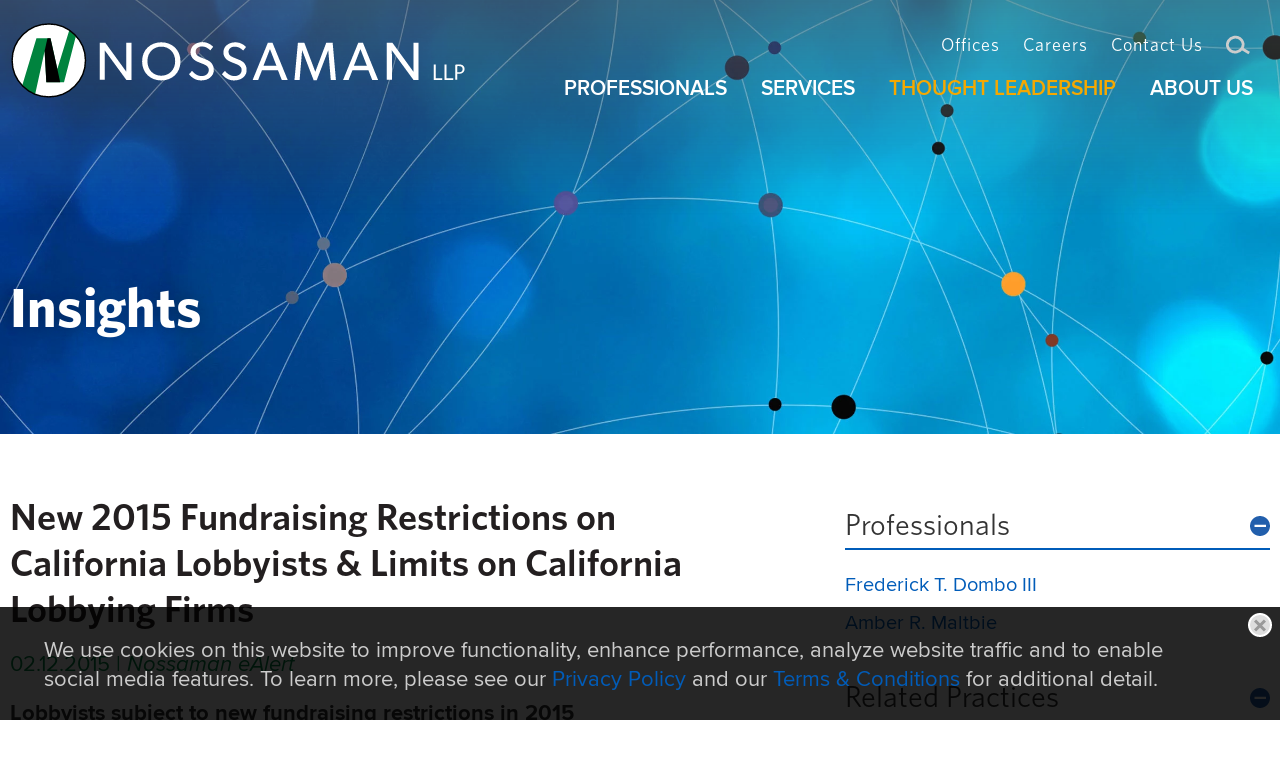

--- FILE ---
content_type: text/html; charset=UTF-8
request_url: https://www.nossaman.com/newsroom-insights-2015FundraisingRestrictionsOnCaliforniaLobbyingFirms
body_size: 6282
content:
<!DOCTYPE html>
<html lang='en-US'>
<head>
<meta http-equiv='Content-Type' content='text/html; charset=utf-8' />
<meta http-equiv='X-UA-Compatible' content='IE=edge' />

<meta name='description' content='Effective January 1, 2015 lobbyists and their cohabitants are prohibited from hosting fundraising events for candidates and elected officials (for which the lobbyist is registered to lobby) in their homes' />
<meta property='og:url' content='https://www.nossaman.com/newsroom-insights-2015FundraisingRestrictionsOnCaliforniaLobbyingFirms' />
<meta property='og:title' content='New 2015 Fundraising Restrictions on California Lobbyists &amp; Limits on California Lobbying Firms' />
<meta property='og:image' content='https://www.nossaman.com/i-t1762559830/logo-og.png' />
<meta property='twitter:card' content='summary_large_image' />
<meta property='twitter:site' content='@nossamanlaw' />
<meta property='twitter:image' content='https://www.nossaman.com/i-t1762559830/logo-og.png' />
<meta property='og:description' content='Effective January 1, 2015 lobbyists and their cohabitants are prohibited from hosting fundraising events for candidates and elected officials (for which the lobbyist is registered to lobby) in their homes' />

<title>New 2015 Fundraising Restrictions on California Lobbyists &amp; Limits on California Lobbying Firms</title>
<meta name='viewport' content='width=device-width, initial-scale=1' id='metaViewport' /> 

			<link rel='apple-touch-icon-precomposed' sizes='144x144' href='i-t1762559830/apple-touch-icon-144x144.png' />
			<link rel='apple-touch-icon-precomposed' sizes='152x152' href='i-t1762559830/apple-touch-icon-152x152.png' />
			<link rel='icon' type='image/png' href='i-t1762559830/favicon-32x32.png' sizes='32x32' />
			<link rel='icon' type='image/png' href='i-t1762559830/favicon-16x16.png' sizes='16x16' />
			<link rel='shortcut icon' href='favicon.ico' />
		
<meta name="google-site-verification" content="xNg-vhXaZVnhbskNIzB_8FQcQ-HZ60dsXfKFxEIFyQI" />
<link rel='canonical' href='https://www.nossaman.com/newsroom-insights-2015FundraisingRestrictionsOnCaliforniaLobbyingFirms' />
<link  href='css-t1762559830/screen-style.css' media='all' rel='stylesheet' type='text/css' />

<!-- Google tag (gtag.js) -->
<script async src="https://www.googletagmanager.com/gtag/js?id=G-6FSFW76PD0"></script>
<script>
  window.dataLayer = window.dataLayer || [];
  function gtag(){dataLayer.push(arguments);}
  gtag('js', new Date());

  gtag('config', 'G-6FSFW76PD0');
</script>
<!-- Hotjar Tracking Code for https://www.nossaman.com -->
<script>
    (function(h,o,t,j,a,r){
        h.hj=h.hj||function(){(h.hj.q=h.hj.q||[]).push(arguments)};
        h._hjSettings={hjid:3609299,hjsv:6};
        a=o.getElementsByTagName('head')[0];
        r=o.createElement('script');r.async=1;
        r.src=t+h._hjSettings.hjid+j+h._hjSettings.hjsv;
        a.appendChild(r);
    })(window,document,'https://static.hotjar.com/c/hotjar-','.js?sv=');
</script>
<!-- Vuture Tracking Code for https://www.nossaman.com -->
<utm_source=Vuture&amp;utm_medium=email&amp;utm_campaign={vx:Campaign Name}>

</head>
<body id='newsroom-insights-2015FundraisingRestrictionsOnCaliforniaLobbyingFirms' class='newsroom newsroom-insights newsroom-insights-item'>



			<!--UDMCOMMENT-->
			<header id='header'>
				<div id='logo' itemscope itemtype='https://schema.org/Organization'><a href='./'><img src='i-t1762559830/logo.svgz' alt='Nossaman LLP' /></a></div>

				<a id='navJump' class='navJump contentJump' href='#mainNav' title='Menu'>Main Menu</a>
				<a id='contentJump' class='contentJump' href='#mainContent'>Main Content</a>
			</header>
			
				<div id='banner'>
					<img srcset='assets/images-t1762559830/5.webp 2400w, assets/images-t1762559830/5_1000w.webp 1000w, assets/images-t1762559830/5_400w.webp 400w' src='assets/images-t1762559830/5.webp' alt='{ Banner Image }' id='bannerImage' />
					<div id='bannerContent'><div id='bannerTitle'>Insights</div></div>
				</div>
				
			
			<div id='content'>
			<!--/UDMCOMMENT-->
				
				
				<main id='mainContent'>
					
					<h1 id='pageTitle' class='newsroomTitle'>New 2015 Fundraising Restrictions on California Lobbyists &amp; Limits on California Lobbying Firms</h1>
	<div id='datePublication'>
		<div id='itemDate'>02.12.2015</div><div class='publication'><em>Nossaman eAlert</em></div>
	</div>
	
	<div id='itemContent'>
	<p><strong>Lobbyists subject to new fundraising restrictions in 2015</strong></p>  <p>Effective January 1, 2015 lobbyists and their cohabitants are prohibited from hosting fundraising events for candidates and elected officials (for which the lobbyist is registered to lobby) in their homes.&nbsp; Additionally, the definition of contribution has been amended to include <em><u>any</u></em> payment by a lobbying firm to host a fundraising event, at the lobbying firm, for a candidate.&nbsp; This eliminates for lobbying firms the previous "in office fundraiser"&nbsp;exception to the definition of contribution, which allowed lobbying firms to avoid making in-kind contributions to candidates by hosting the events in their offices and keeping the total cost of the event under $500.&nbsp; Now, under the revised rules, all costs by a lobbying firm that hosts a fundraising event for a candidate, including the value of the space, will constitute in-kind contributions to the candidate.&nbsp; Such costs will aggregate toward their limit on contributions to each recipient, as well as their Major Donor status, along with any direct monetary contribution they make. This new rule applies regardless of whether the lobbying firm is registered to lobby the candidate's agency.&nbsp; This change in the long standing definition of contribution comes at a time when increased term limits put a premium on using fundraising events to cultivate relationships with members of the Legislature.</p>  <p>Non-fundraising events hosted by lobbying firms continue to be subject to the $10 per month gift limit. Note that these new provisions do not apply to <u>federal</u> candidates.</p>  <p><strong><strong>Black Out Period for Lobbyist Employer Contributions</strong></strong><br />In response to an unprecedented spate of corruption cases involving incumbent State Senators, the California State Senate adopted Senate Resolution 44, which creates a blackout period during which members of the Senate are prohibited from soliciting or receiving contributions from lobbyist employers.&nbsp; For 2015, the black-out is for the period immediately preceding the passage of the state budget and a 30 day period preceding the end of the legislative session. Note that Senate Resolution 44 does not apply to non-incumbent candidates or members of the State Assembly.<br />&nbsp;<br /><strong><strong>Contribution and Gift Limits Adjusted for 2015 &ndash; 2016</strong></strong><br />The Fair Political Practices Commission adjusts contribution and gift limits biennially to reflect changes in the Consumer Price Index. Contributions to state candidates for 2015-2016*:</p>  <ul>  <li>Assembly/Senate: $4,200 per election</li>  <li>Lieutenant Governor, Secretary of State, Attorney General, Treasurer, Controller, Superintendent of Public Instruction, Insurance Commissioner and Board of Equalization: $7,000 per election</li>  <li>Governor:&nbsp; $28,200 per election</li>  <li>PACs that make contributions to state candidates: $7,000 per calendar year</li>  </ul>  <p>*(Primary and general are separate elections; candidates may receive the maximum for each).</p>  <p><strong><strong>Gift Limits</strong></strong><br />Elected officials, candidates, and certain employees designated in their agency's conflict of interest code are now subject to a $460 per calendar year limit, in the aggregate, from a single source (up from $440). Gifts of $460 or more received in a twelve month rolling period may disqualify the recipient from voting on matters affecting the donor.&nbsp; Some agencies impose limits or bans that are more strict on certain sources, such as entities seeking business with the agency.</p>  <p>Please contact us for advice regarding how these changes may affect your existing policies or processes; or your strategy for 2015-2016.</p>


		<div class='itemShareBox'>
			<a class='socialshare_button_twitter' title='Share on Twitter'><img alt='Twitter/X' src='i-t1762559830/blog-twitter.svg' /></a>
			<a class='socialshare_button_facebook' title='Share on Facebook'><img alt='Facebook' src='i-t1762559830/blog-facebook.svgz' /></a>
			<a class='socialshare_button_linkedin' title='Share on LinkedIn'><img alt='LinkedIn' src='i-t1762559830/blog-linkedin.svgz' /></a>
			<a href='printpilot-publication-2015FundraisingRestrictionsOnCaliforniaLobbyingFirms.pdf?1762559830' target='_blank' class='sharePDF'>PDF</a>
		</div>
	</div>
	
				</main>
				
				<div id='subContent'>
				<div id='item_bio' class='itemSection'><h2 class='expandableHeading expanded'>Professionals</h2>
			
			<div class='ITEM_SEARCH results'>
<ul class='results_list'>
<li><a href='professionals-fred-dombo'>Frederick T. Dombo III</a></li>
<li><a href='professionals-amber-maltbie'>Amber R. Maltbie</a></li>
</ul>
</div>

			</div><div id='item_area' class='itemSection'><h2 class='expandableHeading expanded'>Related Practices</h2>
			
			<div class='ITEM_SEARCH results'>
<ul class='results_list'>
<li><a href='practices-California_Advocacy'>California Advocacy</a></li>
<li><a href='practices-Government_Relations_and_Regulation'>Government Relations &amp; Regulation</a></li>
</ul>
</div>

			</div><a target='_blank' class='subscribeButton' href='newsroom-subscribe'>Subscribe</a>
				</div>
				
				
			<!--UDMCOMMENT-->
			</div>
			<nav id='mainNav'>
				<ul><li id='navButton-professionals'><a href='professionals'>Professionals</a><ul><li class='subNavHeader'><a href='professionals'>Professionals</a></li><li id='megaSearch'><p class='letterLinks'><a href='professionals?do_item_search=1&amp;letter=A#form-search-results'>A</a> <a href='professionals?do_item_search=1&amp;letter=B#form-search-results'>B</a> <a href='professionals?do_item_search=1&amp;letter=C#form-search-results'>C</a> <a href='professionals?do_item_search=1&amp;letter=D#form-search-results'>D</a> <a href='professionals?do_item_search=1&amp;letter=E#form-search-results'>E</a> <a href='professionals?do_item_search=1&amp;letter=F#form-search-results'>F</a> <a href='professionals?do_item_search=1&amp;letter=G#form-search-results'>G</a> <a href='professionals?do_item_search=1&amp;letter=H#form-search-results'>H</a> <a href='professionals?do_item_search=1&amp;letter=I#form-search-results'>I</a> <a href='professionals?do_item_search=1&amp;letter=J#form-search-results'>J</a> <a href='professionals?do_item_search=1&amp;letter=K#form-search-results'>K</a> <a href='professionals?do_item_search=1&amp;letter=L#form-search-results'>L</a> <a href='professionals?do_item_search=1&amp;letter=M#form-search-results'>M</a> <a href='professionals?do_item_search=1&amp;letter=N#form-search-results'>N</a> <a href='professionals?do_item_search=1&amp;letter=O#form-search-results'>O</a> <a href='professionals?do_item_search=1&amp;letter=P#form-search-results'>P</a> <span>Q</span> <a href='professionals?do_item_search=1&amp;letter=R#form-search-results'>R</a> <a href='professionals?do_item_search=1&amp;letter=S#form-search-results'>S</a> <a href='professionals?do_item_search=1&amp;letter=T#form-search-results'>T</a> <span>U</span> <a href='professionals?do_item_search=1&amp;letter=V#form-search-results'>V</a> <a href='professionals?do_item_search=1&amp;letter=W#form-search-results'>W</a> <span>X</span> <a href='professionals?do_item_search=1&amp;letter=Y#form-search-results'>Y</a> <span>Z</span> </p><div id='navSearch' action='search.html' method='get'>
							<form>
								<div>
									<input type='text' aria-label='Search Keyword' placeholder='Name' name='navfullname' id='navfullname' />
									<input type='hidden' name='do_item_search' id='do_item_search' value='1'>

								</div>
							</form>
						</div>

						<div class='submit_wrapper'>
							<a class='viewAll' href='professionals'>Advanced Search</a>
							<a class='fauxButton' href='professionals-directory#form-search-results'>View All</a>
						</div>

						</li></ul></li><li id='navButton-services'><a href='services'>Services</a><ul><li class='subNavHeader'><a href='services'>Services</a></li><li id='megaServices'>
						<div id='navServicesList'>
						 	<div id='navPracticeList'>
								<div class='navHeader'>Practices</div>
								<div class='ITEM_SEARCH results'>
<ul class='results_list'>
<li><a href='practices-corporate'>Corporate</a></li>
<li><a href='practices-Eminent-Domain-Inverse-Condemnation'>Eminent Domain &amp; Inverse Condemnation</a></li>
<li><a href='practices-Employment_Law'>Employment</a></li>
<li><a href='practices-Environment_Land_Use'>Environment &amp; Land Use</a></li>
<li><a href='practices-Government_Relations_and_Regulation'>Government Relations &amp; Regulation</a></li>
<li><a href='practices-Health_Law'>Health Law</a></li>
<li><a href='practices-Infrastructure_Law'>Infrastructure</a></li>
<li><a href='practices-Insurance-Recovery-Counseling'>Insurance Recovery &amp; Counseling</a></li>
<li><a href='practices-Intellectual-Property'>Intellectual Property</a></li>
<li><a href='practices-Litigation'>Litigation</a></li>
<li><a href='practices-Pensions_Benefits_and_Investments'>Pensions, Benefits &amp; Investments</a></li>
<li><a href='practices-Real_Estate'>Real Estate</a></li>
<li><a href='practices-Water_Law'>Water Law</a></li>
</ul>
</div>

							</div>
							<div id='navIndustryList'>
								<div class='navHeader'>Industries</div>
								<div class='ITEM_SEARCH results'>
<ul class='results_list'>
<li><a href='industries-Energy-Utilities'>Energy &amp; Utilities</a></li>
<li><a href='industries-Government-Public-Sector'>Government &amp; Public Sector</a></li>
<li><a href='industries-Healthcare'>Healthcare</a></li>
<li><a href='industries-Real-Property'>Real Property</a></li>
<li><a href='industries-Transportation'>Transportation</a></li>
<li><a href='industries-Water'>Water</a></li>
</ul>
</div>

							</div>
						</div>
						</li></ul></li><li id='navButton-newsroom' class='current'><a aria-current='true' href='newsroom'>Thought Leadership</a><ul><li class='subNavHeader'><a href='newsroom'>Thought Leadership</a></li><li class='current'><a aria-current='true' href='newsroom-insights'>Insights</a></li><li ><a href='newsroom-blogs'>Blogs</a></li><li ><a href='newsroom-events'>Events</a></li><li ><a href='newsroom-webinars'>On-Demand Webinars</a></li><li ><a href='newsroom-podcasts'>Podcasts</a></li><li ><a href='newsroom-news'>Firm News</a></li><li ><a href='newsroom-subscribe'>Subscribe</a></li><li id='navHighlight'><h3 class="newsroomTitle"><a href="https://www.nossaman.com/newsroom-insights-california-water-views-2025"><em>California Water Views - 2025 Outlook</em></a></h3>
<p>Water is simple. Water issues are complex. Our attorneys identified the pivotal issues they&rsquo;re watching now and for the year ahead.</p></li></ul></li><li id='navButton-about'><a href='about-what-sets-us-apart'>About Us</a><ul><li class='subNavHeader'><a href='about-what-sets-us-apart'>About Us</a></li><li ><a href='about-what-sets-us-apart'>What Sets Us Apart</a></li><li ><a href='about-firm-history'>Firm History</a></li><li ><a href='about-client-successes'>Client Successes</a></li><li ><a href='about-awards-and-recognition'>Awards &amp; Recognition</a></li><li ><a href='about-diversity-equity-inclusion'>Diversity, Equity &amp; Inclusion</a></li><li ><a href='about-nossaman-cares'>Nossaman Cares</a></li><li ><a href='about-our-legal-network'>Our Legal Network</a></li><li ><a href='about-nossaman-consults'>Nossaman Consults</a></li></ul></li></ul><ul><li id='navButton-offices'><a href='offices'>Offices</a><ul><li class='subNavHeader'><a href='offices'>Offices</a></li><li ><a href='offices-austin'>Austin</a></li><li ><a href='offices-denver'>Denver</a></li><li ><a href='offices-losangeles'>Los Angeles</a></li><li ><a href='offices-new-york'>New York</a></li><li ><a href='offices-orangecounty'>Orange County</a></li><li ><a href='offices-phoenix'>Phoenix</a></li><li ><a href='offices-sacramento'>Sacramento</a></li><li ><a href='offices-sandiego'>San Diego</a></li><li ><a href='offices-sanfrancisco'>San Francisco</a></li><li ><a href='offices-Seattle'>Seattle</a></li><li ><a href='offices-tucson'>Tucson</a></li><li ><a href='offices-washington-dc'>Washington, DC</a></li></ul></li><li id='navButton-careers'><a href='careers-join-our-team'>Careers</a><ul><li class='subNavHeader'><a href='careers-join-our-team'>Careers</a></li><li ><a href='careers-join-our-team'>Join Our Team</a></li><li ><a href='careers-laterals-judicial-clerks'>Attorneys</a></li><li ><a href='careers-professional-staff'>Business Professionals</a></li><li ><a href='careers-summer-associate-program'>Summer Associate Program</a></li><li ><a href='careers-profiles-in-diversity'>Profiles in Diversity</a></li></ul></li><li id='navButton-contact'><a href='contact'>Contact Us</a></li><li id='navButton-search'><a href='search'>Search</a></li></ul>
			</nav>
			<a id='pageJump' class='navJump contentJump' href='#header'>Jump to Page</a>
			<form id='siteSearch' tabindex='-1' action='search.html' method='get'>
				<div>
					<label for='searchtext2'>Search Keyword</label>
					<input type='text' placeholder='Search' name='searchtext2' id='searchtext2' />
					<input name='do_site_search' value='1' type='hidden' />
					<button type='submit'><img src='i-t1762559830/icon-search.svgz' alt='Search' /></button>
				</div>
			</form>
			<div id='cookiePopup' tabindex=1><p>We use cookies on this website to improve functionality, enhance performance, analyze website traffic and to enable social media features. To learn more, please see our <a href="https://www.nossaman.com/privacy">Privacy Policy</a> and our <a href="https://www.nossaman.com/disclaimer">Terms &amp; Conditions</a> for additional detail.</p></div>
			
			<footer id='footer'>
				<div id='footerSocial'><ul><li class='twitter'><a href='https://twitter.com/nossamanlaw'
						target='_blank'>Twitter/X</a></li><li class='facebook'><a href='https://www.facebook.com/NossamanLLP'
						target='_blank'>Facebook</a></li><li class='linkedin'><a href='https://www.linkedin.com/company/nossaman-llp'
						target='_blank'>LinkedIn</a></li><li class='youtube'><a href='https://www.youtube.com/user/NossamanLLP'
						target='_blank'>YouTube</a></li></ul></div>

				<ul id='footerExtras'>
					<li><a href='./'>Home</a></li>
					<li><a href='sitemap'>Site Map</a></li>
					<li><a href='disclaimer'>Terms and Conditions</a></li>
					<li><a href='privacy'>Privacy Policy</a></li>
					<li><a href='advertising'>Attorney Advertising</a></li>
					<li><a href='https://www.nossaman.com/client-payment-portal'>Client Payment Portal</a></li>
					<li>&copy; 2025 Nossaman LLP</li>
					<li><a target='_blank' href='https://www.firmseek.com/'>Site by Firmseek</a></li>
				</ul>
			</footer>
			
			<!--/UDMCOMMENT-->
			
<script src='js-t1762559830/combined.js'></script>

<!-- TWIPLA Tracking Code for nossaman.com --><script>(function(v,i,s,a,t){v[t]=v[t]||function(){(v[t].v=v[t].v||[]).push(arguments)};if(!v._visaSettings){v._visaSettings={}}v._visaSettings[a]={v:'1.0',s:a,a:'1',t:t};var b=i.getElementsByTagName('body')[0];var p=i.createElement('script');p.defer=1;p.async=1;p.src=s+'?s='+a;b.appendChild(p)})(window,document,'//app-worker.visitor-analytics.io/main.js','745b44ba-aea9-11f0-84e1-960004340fd3','va')</script><!-- TWIPLA Tracking Code for nossaman.com -->
<script type='application/ld+json'>{"@context":"https:\/\/schema.org","@type":"Organization","name":"Nossaman LLP","url":"https:\/\/www.nossaman.com\/","sameAs":["https:\/\/www.linkedin.com\/company\/nossaman-llp","https:\/\/twitter.com\/nossamanlaw","https:\/\/www.facebook.com\/NossamanLLP","https:\/\/www.youtube.com\/user\/NossamanLLP"]}</script>

					<script src='sp_class/assets-t1762559830/js/jwplayer.7.0.0.min.js' defer></script>
					<script src='sp_class/assets-t1762559830/js/jwplayer.api.key.js' defer></script>
					

<!-- 2025-11-10T14:55:49-05:00 1.18 -->
</body>
</html>

--- FILE ---
content_type: text/css;charset=UTF-8
request_url: https://www.nossaman.com/css-t1762559830/screen-style.css
body_size: 49467
content:

/* sp_class/assets/fonts/proximanova/proximanova.css
 */

/* Generated by Fontspring (https://www.fontspring.com) on July 17, 2017 
* 
* Fully installable fonts can be purchased at http://www.fontspring.com
*
* The fonts included in this stylesheet are subject to the End User License you purchased
* from Fontspring. The fonts are protected under domestic and international trademark and 
* copyright law. You are prohibited from modifying, reverse engineering, duplicating, or
* distributing this font software.
*
* (c) 2010- Fontspring
*
*
*/
@font-face{font-display:swap;font-family:'proximanova';src:url('../sp_class/assets-t1762559830/fonts/proximanova/proximanova-light.woff2') format('woff2'),
url('../sp_class/assets-t1762559830/fonts/proximanova/proximanova-light.woff') format('woff');font-weight:300;font-style:normal;unicode-range:U+0-A8,U+AA-AD,U+AF-10FFFF}@font-face{font-display:swap;font-family:'proximanova';src:url('../sp_class/assets-t1762559830/fonts/proximanova/proximanova-lightit.woff2') format('woff2'),
url('../sp_class/assets-t1762559830/fonts/proximanova/proximanova-lightit.woff') format('woff');font-weight:300;font-style:italic;unicode-range:U+0-A8,U+AA-AD,U+AF-10FFFF}@font-face{font-display:swap;font-family:'proximanova';src:url('../sp_class/assets-t1762559830/fonts/proximanova/proximanova-regular.woff2') format('woff2'),
url('../sp_class/assets-t1762559830/fonts/proximanova/proximanova-regular.woff') format('woff');font-weight:400;font-style:normal;unicode-range:U+0-A8,U+AA-AD,U+AF-10FFFF}@font-face{font-display:swap;font-family:'proximanova';src:url('../sp_class/assets-t1762559830/fonts/proximanova/proximanova-regularit.woff2') format('woff2'),
url('../sp_class/assets-t1762559830/fonts/proximanova/proximanova-regularit.woff') format('woff');font-weight:400;font-style:italic;unicode-range:U+0-A8,U+AA-AD,U+AF-10FFFF}@font-face{font-display:swap;font-family:'proximanova';src:url('../sp_class/assets-t1762559830/fonts/proximanova/proximanova-semibold.woff2') format('woff2'),
url('../sp_class/assets-t1762559830/fonts/proximanova/proximanova-semibold.woff') format('woff');font-weight:600;font-style:normal;unicode-range:U+0-A8,U+AA-AD,U+AF-10FFFF}@font-face{font-display:swap;font-family:'proximanova';src:url('../sp_class/assets-t1762559830/fonts/proximanova/proximanova-semiboldit.woff2') format('woff2'),
url('../sp_class/assets-t1762559830/fonts/proximanova/proximanova-semiboldit.woff') format('woff');font-weight:600;font-style:italic;unicode-range:U+0-A8,U+AA-AD,U+AF-10FFFF}@font-face{font-display:swap;font-family:'proximanova';src:url('../sp_class/assets-t1762559830/fonts/proximanova/proximanova-bold.woff2') format('woff2'),
url('../sp_class/assets-t1762559830/fonts/proximanova/proximanova-bold.woff') format('woff');font-weight:700;font-style:normal;unicode-range:U+0-A8,U+AA-AD,U+AF-10FFFF}@font-face{font-display:swap;font-family:'proximanova';src:url('../sp_class/assets-t1762559830/fonts/proximanova/proximanova-boldit.woff2') format('woff2'),
url('../sp_class/assets-t1762559830/fonts/proximanova/proximanova-boldit.woff') format('woff');font-weight:700;font-style:italic;unicode-range:U+0-A8,U+AA-AD,U+AF-10FFFF}@font-face{font-display:swap;font-family:'proximanova';src:url('../sp_class/assets-t1762559830/fonts/proximanova/proximanova-extrabold.woff2') format('woff2'),
url('../sp_class/assets-t1762559830/fonts/proximanova/proximanova-extrabold.woff') format('woff');font-weight:800;font-style:normal;unicode-range:U+0-A8, U+AA-AD, U+AF-10FFFF}
/* fonts/whitney.css
 */
@font-face{font-family:'whitney';font-style:normal;font-weight:200;src:url(../fonts-t1762559830/Whitney-Light-Bas.woff) format('woff')}@font-face{font-family:'whitney';font-style:italic;font-weight:200;src:url(../fonts-t1762559830/Whitney-LightItal-Bas.woff) format('woff')}@font-face{font-family:'whitney';font-style:normal;font-weight:400;src:url(../fonts-t1762559830/Whitney-Book-Bas.woff) format('woff')}@font-face{font-family:'whitney';font-style:normal;font-weight:500;src:url(../fonts-t1762559830/Whitney-Medium-Bas.woff) format('woff')}@font-face{font-family:'whitney';font-style:italic;font-weight:500;src:url(../fonts-t1762559830/Whitney-MediumItal-Bas.woff) format('woff')}@font-face{font-family:'whitney';font-style:normal;font-weight:600;src:url(../fonts-t1762559830/Whitney-Semibold-Bas.woff) format('woff')}@font-face{font-family:'whitney';font-style:italic;font-weight:600;src:url(../fonts-t1762559830/Whitney-SemiboldItal-Bas.woff) format('woff')}@font-face{font-family:'whitney';font-style:normal;font-weight:700;src:url(../fonts-t1762559830/Whitney-Bold-Bas.woff) format('woff')}@font-face{font-family:'whitney';font-style:italic;font-weight:700;src:url(../fonts-t1762559830/Whitney-BoldItal-Bas.woff) format('woff')}@font-face{font-family:'whitney';font-style:normal;font-weight:900;src:url(../fonts-t1762559830/Whitney-Black-Bas.woff) format('woff')}@font-face{font-family:'whitney';font-style:italic;font-weight:900;src:url(../fonts-t1762559830/Whitney-BlackItal-Bas.woff) format('woff')}
/* css/jquery.scrollbar.css
 */
.scroll-wrapper{overflow:hidden !important;padding:0
!important;position:relative}.scroll-wrapper>.scroll-content{border:none !important;box-sizing:content-box !important;height:auto;left:0;margin:0;max-height:none;max-width:none !important;overflow:scroll !important;padding:0;position:relative !important;top:0;width:auto !important}.scroll-wrapper>.scroll-content::-webkit-scrollbar{height:0;width:0}.scroll-element{display:none}.scroll-element, .scroll-element
div{box-sizing:content-box}.scroll-element.scroll-x.scroll-scrollx_visible,.scroll-element.scroll-y.scroll-scrolly_visible{display:block}.scroll-element .scroll-bar,
.scroll-element .scroll-arrow{cursor:default}.scroll-textarea{border:1px
solid #ccc;border-top-color:#999}.scroll-textarea>.scroll-content{overflow:hidden !important}.scroll-textarea>.scroll-content>textarea{border:none !important;box-sizing:border-box;height:100% !important;margin:0;max-height:none !important;max-width:none !important;overflow:scroll !important;outline:none;padding:2px;position:relative !important;top:0;width:100% !important}.scroll-textarea>.scroll-content>textarea::-webkit-scrollbar{height:0;width:0}.scrollbar-light > .scroll-element,
.scrollbar-light > .scroll-element
div{border:none;margin:0;overflow:hidden;padding:0;position:absolute;z-index:10}.scrollbar-light>.scroll-element{background-color:#fff}.scrollbar-light > .scroll-element
div{display:block;left:0;top:0;bottom:0;width:100%}.scrollbar-light > .scroll-element .scroll-element_outer{border-radius:10px}.scrollbar-light > .scroll-element .scroll-element_size{background:#f0f0f0;border-radius:10px}.scrollbar-light>.scroll-element.scroll-x{bottom:0;height:17px;left:0;min-width:100%;width:100%}.scrollbar-light>.scroll-element.scroll-y{height:100%;min-height:100%;right:0;top:0;width:17px}.scrollbar-light > .scroll-element .scroll-bar{background:#f5a800;border:1px
solid transparent}.scrollbar-light>.scroll-content.scroll-scrolly_visible{left: -17px;margin-left:17px}.scrollbar-light>.scroll-content.scroll-scrollx_visible{top:  -17px;margin-top:17px}.scrollbar-light > .scroll-element.scroll-x .scroll-bar{height:10px;min-width:10px;top:0px}.scrollbar-light > .scroll-element.scroll-y .scroll-bar{left:0px;min-height:10px;width:10px}.scrollbar-light > .scroll-element.scroll-x .scroll-element_outer{height:12px;left:2px;top:2px;bottom:2px}.scrollbar-light > .scroll-element.scroll-x .scroll-element_size{left: -4px}.scrollbar-light > .scroll-element.scroll-y .scroll-element_outer{left:2px;top:2px;bottom:2px;width:12px}.scrollbar-light > .scroll-element.scroll-y .scroll-element_size{top: -4px}.scrollbar-light > .scroll-element.scroll-x.scroll-scrolly_visible .scroll-element_size{left: -19px}.scrollbar-light > .scroll-element.scroll-y.scroll-scrollx_visible .scroll-element_size{top: -19px}.scrollbar-light > .scroll-element.scroll-x.scroll-scrolly_visible .scroll-element_track{left: -19px}.scrollbar-light > .scroll-element.scroll-y.scroll-scrollx_visible .scroll-element_track{top: -19px}
/* css/default.css
 */
html{overflow-y:scroll;overflow-x:hidden;font:normal 10px/1.6 proximanova,Arial,sans-serif;color:#333}body{position:relative;min-width:320px;margin:0
auto;padding:0
10px 0 10px;background:#fff;box-sizing:border-box;font-size:2.2rem;line-height:1.34}html[data-whatintent="mouse"] *:focus,
html[data-whatintent="touch"] *:focus{outline:0}@media (max-width: 320px){html{max-width:320px;overflow-x:visible}}@media (max-width: 767px){body{overflow-x:hidden}}p{margin:0.5em 0 1.25em 0}td p:first-child{margin-top:0;padding-top:0}td p:last-child{margin-bottom:0;padding-bottom:0}b,strong{font-weight:bolder}b b,
strong strong,
strong b,
b
strong{font-weight:inherit}p[style*='padding-left: 30px'],
td p[style*='padding-left: 30px']{padding-right:30px}p[style*='padding-left: 60px'],
td p[style*='padding-left: 60px']{padding-right:60px}p[style*='padding-left: 90px'],
td p[style*='padding-left: 90px']{padding-right:90px}sup,sub{line-height:0}a{color:#005cb9;text-decoration:none}a:hover,a:focus{text-decoration:underline}blockquote.blockQuote{position:relative;padding: .8em 1.3em;margin:1em
1.3em;border:3px
solid #ff8300;border-bottom-right-radius:20px}mark{background:#005cb9;color:white}main,nav,footer{display:block}a[href^=tel]{color:inherit !important;text-decoration:inherit !important;cursor:default !important}h1,h2,h3,h4,h5,h6,#bannerTitle{margin:0;padding:0;color:#231f20;font-weight:bolder;line-height:normal;font-family:'whitney'}h1,#bannerTitle{padding:5px
0 15px 0;font-size:3.5rem}#mainContent
h1#pageTitle{line-height:1}h2{padding:12px
0 8px 0;font-size:2.5rem}#subContent
h2{padding:12px
0 4px 0;font-size:3rem;font-weight:400;color:#333}h3{padding:12px
0 4px 0;font-size:2.35rem}h4{padding:12px
0 4px 0;color:#ff8300;font-size:2.35rem;font-weight:600}h5{padding:12px
0 4px 0;font-size:2.10rem;text-transform:uppercase}h6{font-weight:bolder;font-size:1.6rem}ul,ol{padding:0;margin:0
0 1em 0}ol{padding-left:1em}li{padding:0;margin:1em
0em 1em 1.5em}li~li{margin-top:1em}ul{list-style-type:circle}ul
ul{list-style-type:disc}ul ul
ul{list-style-type:square}ol ol,
ul
ul{margin: .5em 0 0 0;padding:0}ol>ol,ul>ul{margin-left:1.5em}li>p{margin:0;padding:0}p.orangeHighlight{font-weight:600;color:#ff8300}p.orangeHighlight+hr{margin-top: -.5em}img{border:0}iframe[src*='youtube.com/'],iframe[src*='youtu.be/'],iframe[src*='vimeo.com/']{max-width:100%;max-height:calc((100vw - 20px) * 9/16)}#pdfLink{display:block;width:51px;align-self:flex-end;float:right;margin:0
0 15px 0;position:relative}@media (max-width: 768px){#pdfLink{margin: -10px 0 0}}#pdfLink
img{display:block;width:100%;height:auto}#content>*>:first-child,#content>*>:first-child>:first-child{margin-top:0}@media (min-width: 600px){#bannerContent h1,#bannerTitle{text-shadow: -3px 0px 20.16px rgba(0, 0, 0, 0.35)}}@media (min-width: 768px){h1,#bannerTitle{font-size:5.5rem;padding-top:0;margin-top:0}#mainContent
h1.newsroomTitle{font-size:3.8rem;line-height:4.6rem !important;font-weight:600}}@media (min-width: 1044px){#mainContent h1#pageTitle:not(.newsroomTitle){font-size:5.5rem}#pdfLink{top: -100px;z-index:100}#pdfBar
#pdfLink{top:5px}}@media (min-width: 1600px){h1,#bannerTitle{font-size:7.6rem;line-height:7.6rem}}@media (max-width: 425px){p>a:not(sp_pencil)>img{float:none !important;width:100% !important;height:auto !important;margin:10px
0 18px 0 !important}}@media (max-width: 767px){#mainContent table[style*=width]{width:100% !important;height:auto !important}}#footer::before,
body#professionals #mainContent:before,
body#services #mainContent:before,
#tabLinks:before,
#pdfBar:before,
#preContent .search_form:before,
body#contact #mainContent:before,
body#index #mainContent:before,
body#index #lowerContent:before,
body#offices #mainContent:before,.bioList:before,#item_related:before{content:'';position:absolute;z-index: -1;top:0;bottom:0;left:calc(50% - 50vw);width:100vw;background:inherit}body#index #mainContent:before,
body#index #lowerContent:before,#item_related:before{background:url(../i-t1762559830/graphic-bg.png) center 0 repeat;background-size:100% auto;height:100%}#item_related{position:relative;padding:82px
0}body#index
#mainContent{position:relative}body#index #mainContent:before{z-index:1}.errors,.mandatory{color:#c33}.errors
a{color:inherit;text-decoration:underline}table.results_list{border-collapse:collapse;width:100%}table.results_list
th{text-align:left}table.results_list td+td{padding-left:1rem}@media (max-width: 767px){table.results_list,
table.results_list td,
table.results_list
tr{display:block}table.results_list
th{display:none}}.itemList ul.results_list,
.itemList ul.results_list
li{list-style:none;margin-left:0}.itemList>p{margin-top:0}.itemList>ul.results_criteria{list-style:none;margin:0;padding-left:0}.itemList>ul.results_criteria>li{margin:0;padding-left:0}.itemList>ul.results_list>li{margin:0em
0em 1em 0em}.expandableHeading{position:relative;cursor:pointer;font-weight:400}.expandableHeading
button{position:relative;display:block;width:100%;margin:0
!important;padding:0
!important;background:none !important;border:none;font:inherit;color:inherit;cursor:pointer;text-transform:inherit;text-align:left;text-align:inherit}.expandableHeading button::after{position:absolute;right:0;top:8px;content:'';display:inline-block;background:url(../i-t1762559830/icon-expander-plus.svgz) no-repeat;background-size:20px 20px;width:20px;height:20px}.expandableHeading.expanded button::after{background:url(../i-t1762559830/icon-expander-minus.svgz) no-repeat}.extraItems{overflow:hidden;display:none}#header{position:absolute;width:100%;padding:20px
10px 0 10px;left:0;z-index:10;height:25vw;max-height:200px;box-sizing:border-box}#logo{width:70%;float:left;max-width:300px;transition:all 500ms ease}#logo
img{display:block;width:100%;height:auto}#header
a{color:#fff;text-decoration:none}@media (min-width: 768px){#header{height:10vw}}@media (min-width: 1280px){#logo{max-width:458px}}@media (min-width: 1350px){#header{padding:32px
50px;position:fixed;transition:all 250ms ease;z-index:100}body.scrolled
#header{height:80px;padding:10px
50px;background:rgba(89,90,93,0.9)}body.scrolled #header
#logo{max-width:300px}}#searchJump{position:absolute;top:15px;right:2vw}@media (max-width: 919px){#searchJump{top:40px;right:3px}}#siteSearch{position:fixed;top:0;left:0;right:0;z-index:9999;background:rgba(0,0,0,.85) !important;opacity:0;height:0;overflow:hidden;transition:opacity 0.5s, height 0s 1s, visibility 0s 1s;visibility:hidden}#siteSearch:target,#siteSearch.target{opacity:1;height:100vh;transition:opacity 0.5s, height 0s;visibility:visible}#siteSearch>div{margin:auto;width:70vw;min-width:290px;max-width:1500px;margin-top:20vh;display:flex;justify-content:center;align-items:stretch;border-bottom:2px solid white !important}#siteSearch div>*{background:none;overflow:hidden;display:block;margin:0}#siteSearch div
button{position:static;margin-left:2px;padding:10px;border:0;cursor:pointer}#siteSearch div button
img{height:25px}#siteSearch
input#searchtext2{width:80%;padding:2px
2px 2px 5px;border:0;font:inherit;font-size:30px;font-weight:bold;min-height:auto;color:white;flex-grow:1}#searchClose{border:none;font:inherit;color:inherit;background:none !important;cursor:pointer;text-transform:inherit;text-align:inherit;display:block;position:absolute;top:15px;right:10px;width:0;height:0;font-size:0;overflow:hidden;padding:32px
28px 0 0;cursor:pointer;box-sizing:border-box}#searchClose::after,#searchClose::before{content:'';display:block;position:absolute;top: -2px;bottom: -2px;width:0;left:50%;outline:2.5px solid white;transform:rotate(-30deg)}#searchClose::before{transform:rotate(30deg)}#siteSearch
label{display:none !important}#searchPopup{display:block;position:fixed;overflow:auto;z-index:10000;width:calc(70vw);min-width:290px;max-width:2000px;max-height:calc(70vh - 84px);top:calc(20vh  +  54px);left:calc(50% - 50vw  +  15vw);background:white;box-shadow:0px 4px 8px rgba(0,0,0,0.5)}@media (max-width: 580px){#searchPopup{left:calc(50% - 145px)}}#searchPopup>*{padding:10px
20px;margin:0;display:block;width:100%;box-sizing:border-box;font-size:16px !important;line-height:1.4}#searchPopup>:not(:last-child){border-bottom:1px solid #ddd}#searchPopup *
p{margin:0;padding:0}#searchPopup
.link{font-weight:bold;margin-bottom:10px}#searchPopup
.selected{background:#ddd;position:relative}#searchPopup .selected:after{content:'»';color:#999;position:absolute;bottom:10px;right:10px;width:1.3em;height:1.3em;line-height:1.3em;text-align:center;box-shadow:0 0 1px black;background:white;border-radius:50%}#inlineSearchPopup{position:absolute;top:100%;left:0;width:100%;max-height:350px}.searchPopup{display:block;position:fixed;overflow:auto;z-index:10000;width:calc(70vw);min-width:290px;max-width:2000px;max-height:calc(70vh - 84px);top:calc(20vh  +  54px);left:calc(50% - 50vw  +  15vw);background:white;box-shadow:0px 4px 8px rgba(0,0,0,0.5)}.searchPopup
a{text-shadow:none;background:none}@media (max-width: 580px){.searchPopup{left:calc(50% - 145px)}}.searchPopup>*{padding:10px
20px;margin:0;display:block;width:100%;box-sizing:border-box;font-size:16px !important;line-height:1.4}.searchPopup>:not(:last-child){border-bottom:1px solid #ddd}.searchPopup *
p{margin:0;padding:0}.searchPopup
.link{font-weight:bold;margin-bottom:10px}.searchPopup
.selected{background:#ddd;position:relative}.searchPopup .selected:after{content:'»';color:#999;position:absolute;bottom:10px;right:10px;width:1.3em;height:1.3em;line-height:1.3em;text-align:center;box-shadow:0 0 1px black;background:white;border-radius:50%}.popupHeader,#allSearch{position: -webkit-sticky !important;position:sticky !important;top:0;background:#005cb9;color:white}#allSearch{top:auto;bottom:0}.popupHeader:not(.selected) a,
#allSearch:not(.selected) a{color:inherit}.acBio .results_list>div{display:flex;padding-bottom:10px}.acBio
a{font-weight:bold}.acBio
.photo{overflow:hidden;background:url(../i-t1762559830/bio-listing-bg.jpg) no-repeat;border-radius:50%;width:70px;height:70px;flex:0 0 70px;margin:0
20px 0 0}.acBio .photo
img{}#allSearch{position: -webkit-sticky;position:sticky;bottom:0;background:#005cb9}#allSearch
a{color:white;font-weight:bold}#banner{position:relative;overflow:hidden;width:calc(100%  +  20px);left: -10px;margin-bottom:0}#banner:before,#homeAnimation:before{content:'';position:absolute;top:0;left:0;width:100vw;left:calc(50% - 50vw);height:100%;background:linear-gradient(to bottom, rgba(94,93,93,0.54) 0%,rgba(94,93,93,0) 50%);z-index:2}img#bannerImage{display:block;position:relative;z-index:1;width:100%;height:auto;transition:all 500ms ease}#bannerContent{padding:0
10px;box-sizing:border-box;width:100%}@media (min-width: 600px){body:not(.careersLanding) #bannerContent{position:absolute;z-index:2;left:0;color:#fff;bottom:0;padding:10px
10px 20px}#bannerContent>h1{line-height:1}#bannerContent>*{color:inherit}#pdfLink{margin-top:10px}}@media (min-width: 768px){#banner{margin-bottom:35px}#pdfLink{margin-top:0}}@media (min-width: 920px){#banner
#bannerContent{width:100%;margin:0;padding:10px
10px 75px}}@media (min-width: 1380px){#banner
#bannerContent{padding-left:0;padding-right:0;margin:0;max-width:1350px;left:calc(50% - 675px)}}@media (min-width: 1044px) and (max-width: 1144px){.careersLanding
#bannerContent{top:100px}}#mainNav{position:relative;line-height:normal}#mainNav ul,
#mainNav
li{list-style:none;position:relative;margin:0;padding:0;text-align:left}#mainNav>ul{width:100%}#mainNav>ul:first-child{font-size:2.1rem;font-weight:600;text-transform:uppercase}#mainNav
a{color:#575252}#mainNav li>a{display:block;padding:5px
17px 20px;line-height:20px}#mainNav>ul>li>a{color:white}#mainNav li:hover > a,
#mainNav li:focus>a{color:#f5a800;text-decoration:none}#mainNav .current>a:not(:hover):not(:focus){color:#f5a800}#mainNav > ul > li > ul .current>a:not(:hover):not(:focus){color:#000;background:none}#mainNav > ul
ul{display:none;position:absolute;min-width:337px;background:rgba(255,255,255, .9);padding:40px
54px 25px;box-sizing:border-box;border-bottom-right-radius:30px}#mainNav>ul>li>ul{box-shadow:0 0 10px 0 rgba(0,0,0,.25)}#mainNav>ul>li>ul:before{position:absolute;top: -10px;left:93px;content:'';width:0;height:0;border-style:solid;border-width:0 9.5px 10px 9.5px;border-color:transparent transparent #fff transparent}#mainNav > ul > li:nth-last-child(-n + 2):hover > ul
ul{left:inherit;right:100%}.contentJump{display:none;position:absolute;z-index:999;top:5px;right:50%;padding:5px
15px;background:inherit}html[data-whatintent="keyboard"] .contentJump{display:block}.contentJump:not(:focus){color:transparent !important;background:transparent !important;z-index: -1}@media (min-width: 1044px){#mainNav{position:absolute;z-index:9999;top:73px;right:10px;display:flex}#mainNav>ul,#mainNav>ul>li{display:inline-block}#mainNav
.subNavHeader{display:none}html:not([data-whatintent="touch"]) #mainNav > ul :hover > ul,
#mainNav > ul .touchOpen > ul,
#mainNav > ul .keepOpen>ul{display:block}#mainNav > ul li > ul
ul{top:0;left:100%}#mainNav li>a{white-space:nowrap}#mainNav > ul + ul
ul{display:none !important}#mainNav>ul:not(:only-child){display:flex;justify-content:flex-end}#mainNav>ul+ul{position:absolute;right:20px;bottom:55px;font-size:1.8rem;transition:all 250ms ease}body.scrolled #mainNav>ul+ul{bottom:45px}#mainNav>ul+ul>li{margin-left:1.8vw}#mainNav>ul+ul>li>a{padding:3px
0;font-size:1.8rem;letter-spacing:1px;font-family:'whitney'}#mainNav>ul+ul>li:hover>a{text-decoration:underline}#navButton-search
a{display:block;width:24px;height:24px;text-indent: -9999em;background:url([data-uri]) no-repeat;background-size:24px 24px}#navButton-search a:hover,
#navButton-search a:focus{background-image:url([data-uri])}#navButton-professionals
ul{width:728px;left:0 !important;right:auto}#navButton-professionals
.letterLinks{padding:0
17px;margin:0
0 12px;background:#005cb9;display:flex;justify-content:center;border-radius:5px}#navButton-professionals .letterLinks span,
#navButton-professionals .letterLinks
a{float:none;width:auto;height:auto;color:#fff;background:none;font-size:24px;letter-spacing: -3px}#navButton-professionals .letterLinks a:hover,
#navButton-professionals .letterLinks a:focus{color:#f5a800;text-decoration:none}#navButton-professionals form>div{display:block}#navButton-professionals
label{text-transform:none;font-size:20px;padding-top:2px}#navButton-professionals input[type=text]{background:#dad8d6}#navButton-professionals
.submit_wrapper{display:flex;align-items:center;justify-content:space-between;margin-top:14px}#navButton-professionals .popupHeader,
#navButton-professionals .acBio .photo,
#navButton-professionals
.bioposition{display:none}#navButton-professionals .searchPopup>*{padding:0
20px;border:none}#navButton-professionals .viewAll:after{display:none}#navButton-professionals
.viewAll{color:#005cb9}#navButton-professionals .viewAll:hover,
#navButton-professionals .viewAll:focus{color:#f5a800}#navButton-services>ul{width:830px;left: -302px;font-weight:normal}#navButton-services ul:before{left:355px !important}#navServicesList
.navHeader{display:inline-block;font-size:22px;line-height:2.4rem;padding:8px
18px;margin:0
0 20px;background:#008542;border-radius:5px;color:#fff;font-weight:500}#navIndustryList
.navHeader{background:#005cb9}#navButton-services > ul
ul{background:none}#navButton-services
#navServicesList{display:flex}#navButton-services #navServicesList>div{flex:1 1 50%;box-sizing:border-box}#navButton-services #navServicesList>div:not(:last-child){margin-right:50px}#navButton-services #navServicesList
li{margin:0
0 10px;font-size:2rem;line-height:2rem;text-transform:none}#navButton-services #navServicesList li
.hierList{margin-left:20px}#navButton-services #navServicesList
a{padding:0;white-space:pre-wrap;font-size:inherit}#navButton-newsroom
ul{width:830px;left: -431px;padding-left:500px !important;font-size:2rem;line-height:2.6rem;font-weight:500}#navButton-newsroom ul:before{left:550px !important}#navButton-about
ul{right:2px;left:auto !important;font-size:2rem;line-height:2.6rem;font-weight:500}#navButton-about ul:before{left:260px !important}#navButton-newsroom ul li:not(#navHighlight) a,
#navButton-about ul
a{margin:0
0 10px;padding:0;text-transform:none}#navButton-newsroom
#navHighlight{position:absolute;top:45px;left:0;width:425px;height:calc(100% - 80px);padding:0
40px 0 54px;box-sizing:border-box;text-transform:none;font-weight:600;border-right:1px solid #c4c4c4}#navButton-newsroom #navHighlight
a{color:#005cb9}#navButton-services ul
ul{display:block;position:static;width:auto;padding:0}}@media (min-width: 1350px){#mainNav{position:fixed;transition:all 250ms ease;right:43px}body.scrolled
#mainNav{top:40px}}@media (max-width: 1043px){#mainNav,
#mainNav li
ul{position:fixed;display:block;z-index:99;top:0;right: -1000px !important;left:auto !important;min-width:60vw;width:100vw;max-width:480px;height:100vh;padding:55px
10px 10px;box-sizing:border-box;box-shadow:0 0 200px 15px rgba(0,0,0,.8);transition:right 0.5s;background:rgba(89,90,93,0.95)}#mainNav::before{display:none}html[data-whatintent="keyboard"] #mainNav li
ul{visibility:hidden}#mainNav
#subNavBack{position:absolute;top:10px;font-weight:bold;text-transform:uppercase;font-size: .8em}#mainNav li
ul{box-shadow:none}#mainNav:target,
#mainNav.target,
#mainNav li.touchOpen>ul{visibility:visible !important;right:0 !important}#mainNav ul,
#mainNav
li{display:block;margin:0;padding:0}#mainNav li>a:first-child:not(:last-child)::after{content:'›';font-size:2em;position:absolute;right:5px;opacity: .4}#mainNav #navButton-professionals > a::after,
#mainNav #navButton-services>a::after{content:none}.contentJump.navJump{display:block;position:absolute;top:10px;right:10px;width:0;height:0;font-size:0;overflow:hidden;padding:22px
28px 0 0;background:linear-gradient(to bottom,
white 20%,
transparent 20%,
transparent 40%,
white 40%,
white 60%,
transparent 60%,
transparent 80%,
white 80%
) !important;cursor:pointer;box-sizing:border-box;z-index:99}.navJump::after,.navJump::before{content:'';display:block;position:absolute;top:20%;width:80%;height:20%;background:transparent;border-radius:2px;transition:transform .3s}.navJump::after{top:60%}#pageJump{pointer-events:none;right:10px}#mainNav.target~#pageJump,#mainNav:target~#pageJump{pointer-events:auto;background:white !important}#mainNav.target~#pageJump::after,#mainNav.target~#pageJump::before,#mainNav:target~#pageJump::after,#mainNav:target~#pageJump::before{top:40%;left:9%;background:#5A5B5E;transform:rotate(135deg)}#mainNav.target~#pageJump::before,#mainNav:target~#pageJump::before{transform:rotate(45deg)}#navButton-professionals ul,
#navButton-services ul,#navHighlight{display:none !important}#mainNav
a{color:#fff}}ul.subNavList{margin-bottom:1em}ul.subNavList
li{list-style:none;margin:0
0 10px;padding:0;font-size:2rem;font-family:'whitney';text-transform:uppercase;font-weight:500}ul.subNavList li
a{color:#333}ul.subNavList
ul{padding-left:10px}ul.subNavList li.here > a,
ul.subNavList li.hereParent>a{color:#005cb9}ul.subNavList li
li{margin-top:0px;text-transform:none}@media (min-width: 1150px){ul.subNavList
li{font-size:2.4rem;margin-bottom:20px}}@media (min-width: 1044px){#tabLinks,#pdfBar{position:absolute;top: -115px;display:flex;align-items:center;width:100%;min-height:84px;padding:10px
0;margin:0;background:linear-gradient(to right, rgba(218,218,218,1) 0%,rgba(218,218,218,1) 100%);font-size:1.7rem;line-height:1.8rem;box-sizing:border-box;z-index:1}#pdfBar{position:relative;display:block;top: -35px}#tabLinks
a{display:block;padding:4px
18px;border:1px
solid #acacac;border-radius:5px;font-weight:500;color:#7f7f7f;text-transform:uppercase}#tabLinks a:not(.current):hover,
#tabLinks a:not(.current):focus{text-decoration:none;background:#f1f1f1}#tabLinks a:not(:last-child){margin-right:20px}#tabLinks
.current{color:inherit;text-decoration:none;cursor:default;color:#fff;background:#ff8300;border-color:#ff8300;}.contentSection{display:none}.sectionTitle{display:none}#tabLinks
a#tabViewAll{}}@media (min-width: 1280px){#tabLinks{font-size:2.2rem;line-height:2.8rem}}@media (max-width: 1043px){#tabLinks{display:none}h2.sectionTitle{display:block;position:relative;overflow:hidden;margin:1px
-10px 0;padding:13px
20px 13px 20px;background:#dadada;color:#666;font-size:2.0rem;box-sizing:border-box;text-decoration:none;cursor:pointer;font-weight:400;text-transform:uppercase}h2.sectionTitle:hover,h2.sectionTitle:focus,h2.sectionTitle.isOpen{background:#ff8300;color:#fff}h2.sectionTitle::after{content:'+';position:absolute;top:11px;right:10px;font-weight:lighter;font-size:2.0rem}h2.sectionTitle.isOpen::after{content:'–';top:12px}.contentSection{display:block !important}.contentSection>*{display:none;padding:10px
0 10px 0}#tabLinks
a#tabViewAll{display:none}}@media (min-width: 768px){h2.sectionTitle{margin:0
0 1px -10px}}#content{position:relative;min-height:350px;max-width:1350px;margin:0
auto}#preContent{max-width:1350px;margin:0
auto}#content::after{display:block;clear:both;content:''}main{margin:27px
0 0 0;padding:0
0 20px 0;box-sizing:border-box}#subNav,#subContent{margin:27px
0 0 0;box-sizing:border-box}#subContent{padding-bottom:37px}#subNav{padding:0
0 0 34px;border-left:1px solid #ccc}#mainContent
p.introText{font-size:2.8rem;line-height:3.8rem;font-weight:500;font-family:'whitney'}#quoteBox{position:relative;padding:50px
20px 20px 20px;margin:100px
0 !important;background:#ff8300;color:#fff;text-align:center;border-bottom-right-radius:25px}#quoteBox:after,
#lowerContent #quoteBox:before{display:block;position:absolute;width:86px;height:62px;top: -31px;left:calc(50% - 43px);content:'';background:url([data-uri]) no-repeat}#subContent #quoteBox
p{margin:0
0 10px;font-size:inherit;font-size:2rem;line-height:2.8rem}#subContent #quoteBox p
strong{font-weight:900}#lowerContent{margin:30px
0;clear:both;order:4}#lowerHighlight,#searchSpotlight{position:relative;width:100vw;left:calc(50% - 50vw);padding:40px
20px;background-size:cover !important;color:#fff;box-sizing:border-box}#lowerHighlight{padding:0;overflow:hidden}#lowerHighlight
#pimage{position:absolute;top:0;left:0;z-index: -1}#lowerHighlight
#highlightWrapper{padding:40px
20px;box-sizing:border-box;background:url(../i-t1762559830/mask-logo.png) right center no-repeat;background-size:cover;text-shadow:0 0 7px rgba(0, 0, 0, .5)}@media (max-width: 1024px){#lowerHighlight
#highlightWrapper{text-shadow:0 0 14px rgba(0, 0, 0, .5), 0 0 3px rgba(0, 0, 0, .9)}}#lowerHighlight .title,
#searchSpotlight
.title{font-size:2.8rem;line-height:3.8rem;color:#f5a800;max-width:900px}#lowerHighlight .title a,
#searchSpotlight .title
a{color:inherit}#lowerHighlight .title a:hover,
#lowerHighlight .title a:focus,
#searchSpotlight .title a:hover,
#searchSpotlight .title a:focus{text-decoration:none}#lowerHighlight .title p,
#searchSpotlight
.title{margin:0
0 15px}#lowerHighlight
.text{max-width:900px}#lowerHighlight #highlightWrapper>div{position:relative;width:100%;max-width:1350px;margin:0
auto}#lowerHighlight #highlightWrapper>div>div,#searchSpotlight>div{width:100%;max-width:1350px;margin:0
auto}a.subscribeButton,
#lowerHighlight > #highlightWrapper > div > div > div.readmore > a,
#searchSpotlight .more a:not(.sp_pencil),
#careersBanner .more a:not(.sp_pencil),
#homeAnimation .slideContent > a:not(.sp_pencil),
#clientSuccess .readmore a,
.itemList .view_more a,
.itemList ~ .view_more a,
#webinarMainList ~ .view_more a,
#podcastMainList ~ .view_more a,#lowerHighlight>#highlightWrapper>div>a:not(.sp_pencil){display:inline-block;padding:10px
20px;color:#fff;font-size:1.8rem;line-height:1.8rem;border:3px
solid #f5a800;border-radius:10px}a.subscribeButton:hover,
a.subscribeButton:focus,
#lowerHighlight > #highlightWrapper > div > div > div.readmore > a:hover,
#lowerHighlight > #highlightWrapper > div > div > div.readmore > a:focus,
#searchSpotlight .more a:not(.sp_pencil):hover,
#searchSpotlight .more a:not(.sp_pencil):focus,
#careersBanner .more a:not(.sp_pencil):hover,
#careersBanner .more a:not(.sp_pencil):focus,
#homeAnimation .slideContent > a:not(.sp_pencil):hover,
#homeAnimation .slideContent > a:not(.sp_pencil):focus,
#clientSuccess .readmore a:hover,
#clientSuccess .readmore a:focus,
.itemList .view_more a:hover,
.itemList .view_more a:focus,
.itemList ~ .view_more a:hover,
.itemList ~ .view_more a:focus,
#webinarMainList ~ .view_more a:hover,
#webinarMainList ~ .view_more a:focus,
#podcastMainList ~ .view_more a:hover,
#podcastMainList ~ .view_more a:focus,#lowerHighlight>#highlightWrapper>div>a:not(.sp_pencil):hover,#lowerHighlight>#highlightWrapper>div>a:not(.sp_pencil):focus{background:#f5a800;text-decoration:none}#searchSpotlight{background-size:cover !important}#searchSpotlight
.photo{width:50vw;height:50vw;max-width:450px;max-height:450px;padding-top:10px;border:1px
solid #fff;overflow:hidden;border-radius:100%;margin:0
auto 20px;background:url([data-uri]) center center no-repeat;background-size:cover}#searchSpotlight .photo
img{width:100%;height:auto}#searchSpotlight
.spotlight{font-size:2rem;text-transform:uppercase;color:#ccc}#highlightWrapper>div.results_list{display:none}#highlightWrapper.animStarted div.results_list>div{height:0px;overflow:hidden;opacity:0;transition:opacity 1s ease-out}#highlightWrapper.animStarted div.results_list>div.current{height:auto;opacity:1}#highlightWrapper
.animControls{flex-basis:100%;align-self:flex-end;width:100%;max-width:1350px;margin:0
auto}#highlightWrapper .animControls button.animPrev,
#highlightWrapper .animControls
button.animNext{position:relative;text-indent: -10000px;width:40px;height:30px;border:0;border-radius:8px;background:rgba(255,255,255,0.4);margin:20px
20px 0 0;cursor:pointer}#highlightWrapper .animControls button.animPrev:hover,
#highlightWrapper .animControls button.animPrev:focus,
#highlightWrapper .animControls button.animNext:hover,
#highlightWrapper .animControls button.animNext:focus{background:rgba(255,255,255,0.2)}#highlightWrapper .animControls button.animPrev:after,
#highlightWrapper .animControls button.animNext:after{content:'<';display:flex;justify-content:center;align-items:center;position:absolute;top:0px;left:0px;color:#fff;font-size:2.5rem;text-indent:0;width:40px;height:30px;font-weight:300}#highlightWrapper .animControls button.animNext:after{content:'>'}@media (min-width: 1043px){#subNav,#subContent{float:right;clear:right;width:250px}#lowerContent{margin-bottom:0}}@media (min-width: 920px){#searchSpotlight .results_list>div{display:flex;flex-direction:row-reverse;align-items:center}#searchSpotlight{height:600px;display:flex;align-items:center}#searchSpotlight
.content{flex:0 5 830px;padding-right:30px;box-sizing:border-box}#searchSpotlight
.photo{width:350px;height:350px}#searchSpotlight
.photo{flex:0 0 auto}}@media (min-width: 1043px){#content:not(.forceSingle) #mainContent:not(:only-child){float:left;width:calc(100% - 270px)}#content.forceSingle #mainContent~*{display:none}}@media (min-width: 1100px){#lowerHighlight .title,
#searchSpotlight
.title{font-size:3.6rem;line-height:4.2rem}#lowerHighlight
.text{font-size:2.6rem;line-height:3.4rem}#searchSpotlight
.photo{width:440px;height:440px}}@media (min-width: 1350px){#lowerHighlight
#highlightWrapper{display:flex;align-items:center;flex-wrap:wrap;height:30vw;max-height:600px}}@media (min-width: 1150px){#content:not(.forceSingle) #mainContent:not(:only-child){float:left;width:calc(100% - 490px)}#subNav,#subContent{float:right;clear:right;width:425px}}@media (min-width: 1920px){#lowerHighlight
#pimage{width:100vw}}@media (max-width: 1043px){#content{display:flex;flex-direction:column}main{order:1}#subContent{order:2;margin:0;padding:0}#subNav{order:3;margin:0
0 1em 0}#content
#mediaContact{margin-bottom:1em}}#subContent
p{margin:0.5em 0 1em 0;font-size:2rem;line-height:1.4}#subContent
li{margin-top:0;margin-bottom:0.5em;line-height:1.4;font-size:2rem}div.texthtml{margin:5px
0 8px 0}.texthtml
p{padding:0
0 8px 0}ul.none{margin:5px
0 8px 0;list-style:none}ul.none
li{padding:0;margin:0
0 8px 0}.expandableList .results_list>li:nth-child(n+6){display:none}#bio_podepisode .results_list > li:nth-child(n+4),
#area_podepisode .results_list > li:nth-child(n+4),
#bio_multimedia .results_list > li:nth-child(n+4),
#area_multimedia .results_list>li:nth-child(n+4){display:none}#subContent .itemSection:not(#bio_education) ul,
#subContent .itemSection:not(#bio_education) ul
li{list-style:none;margin-left:0;overflow:hidden}#subContent #area_hierarchy.itemSection ul
ul{margin-bottom: -0.5em}#subContent #area_hierarchy.itemSection ul li
li{margin-left:20px}#subContent .itemSection
h2{border-bottom:2px solid #005cb9;margin:0
0 20px}#mainContent .itemSection
ul.results_list{margin-bottom:0;list-style:none;margin-left:0;padding-left:0}#mainContent .itemSection ul.results_list
li{padding-left:0;margin-left:0}.areaBioList ul.results_list,
#office_bio
ul.results_list{margin:0
0 8px 0}body#professionals #banner,
body#professionals #lowerContent,
body#contact #banner,
body#offices
#banner{margin:0}body#professionals #content #mainContent,
body#professionals-directory #content #mainContent,
body#contact #content #mainContent,
body#index #content #mainContent,
body#offices #content
#mainContent{width:100%;float:none;padding:85px
0;margin:0
!important}body#professionals #content,
body#contact
#content{max-width:1768px}#bioSearch,#contactForm{padding:10px;background:rgba(201,196,193,.5);border-bottom-right-radius:25px;box-sizing:border-box}#bioSearch>div.search_form,#contactForm>div{width:100%;margin:30px
0}.letterLinks{margin:10px
-10px 18px -5px;color:#999;font-weight:300;font-size:2.4rem}.letterLinks::after{display:block;clear:both;content:''}.letterLinks a,
.letterLinks
span{display:block;width:49px;height:49px;background:#005cb9;float:left;text-align:center;border-radius:100%;line-height:46px;color:#fff;font-weight:500;margin:0
5px 5px}.letterLinks
span{opacity: .5}.letterLinks a:hover,
.letterLinks a:focus{color:#f5a800;text-decoration:none}.letterLinks>*:last-child{}.bioList{position:relative;padding:30px
0;margin:100px
0;background:#fff}.bioList .results_criteria
li{margin:0}.bioList ul.results_list>li{position:relative;padding-bottom:20px;margin:0
0 20px;overflow:hidden;border-bottom:1px solid #ccc}.bioList ul.results_list>li:first-child{padding-top:20px;border-top:1px solid #ccc}.bioListXref li a,
.bioList li
a{color:inherit}.bioListXref .photo,
.bioList
.photo{float:left;width:110px;height:110px;margin:0
20px 20px 0;overflow:hidden;background:url([data-uri]) no-repeat;border-radius:50%}.bioListXref
.photo{float:none;margin:0}.bioListXref .photo img,
.bioList .photo
img{display:block;width:100%;height:auto}.bioList
.title{margin-left:130px;font-weight:700;font-size:2.6rem}.bioList
.office{margin-left:130px}.bioList
.phone{margin:0
0 10px 130px;flex-shrink:10}.bioList
.email{float:left;margin-left:125px}.bioList .vcard,
.bioList
.pdflink{float:left;margin-left:6px}.bioListXref .email a,
.bioListXref .vcard a,
.bioList .pdflink a,
.bioList .email a,
.bioList .vcard
a{display:block;width:51px;height:51px;background:url([data-uri]) no-repeat;background-size:51px;text-indent: -9999em;overflow:hidden}.bioListXref .vcard a,
.bioList .vcard
a{background-image:url([data-uri])}.bioList .pdflink
a{background-image:url([data-uri])}.bioListXref .email,
.bioListXref
.vcard{float:left}.bioListXref
ul{display:flex;flex-wrap:wrap;align-items:flex-start}.bioListXref ul
li{min-width:35%;margin:0
36px 36px 0}.bioListXref ul li::after{display:block;clear:both;content:''}@media (min-width: 768px){.bioList ul.results_list
li{display:flex;align-items:center}.bioList
.photo{width:158px;height:158px;flex:0 0 158px;margin:0
20px 0 0}.bioList
.title{margin:0}.bioList
.nametitle{flex:0 1 398px;padding-right:20px;margin:0;box-sizing:border-box}.bioList
.office{flex:1 1 240px;padding-right:20px;margin:0;box-sizing:border-box}.bioList
.contact{flex:3 0 310px;justify-content:flex-end}.bioList .contact
.phone{width:100%;text-align:right;margin-left:0}.bioList .contact .phone+div{padding-left:10px}.bioList .vcard,
.bioList .email,
.bioList
.pdflink{float:none;margin:0}.bioList
.contact{display:flex;flex-wrap:wrap}#bioSearch,#contactForm{padding:30px
30px 5px 30px}}@media (min-width: 1044px){.bioList
.photo{margin-right:62px}.bioList
.contact{justify-content:flex-end;align-items:center;flex-wrap:nowrap}.bioList
.phone{margin-right:40px}.bioList
.email{margin-right:6px}.bioList
.pdflink{margin-left:6px}}@media (min-width: 1280px){#bioSearch,#contactForm{padding:68px
78px}#bioSearch{display:flex}#bioSearch > div.search_form,
#bioSearch .letterLinks,#contactForm>div{margin:0}#bioSearch
.letterLinks{display:flex;flex-wrap:wrap;flex:0 1 460px;margin-right:50px;max-height:200px}#bioSearch .letterLinks span,
#bioSearch .letterLinks
a{display:block;float:none;margin:0
4px 4px}#bioSearch>div.search_form{flex:1 2 1150px}}@media (max-width: 767px){}.bioList .results_list
th{border-bottom:1px solid currentColor;padding:0}.bioListXref .office ul,
.bioListXref .office li,
.bioList .office ul,
.bioList .office
li{margin:0}.bioListXref ul li,
.bioList ul
li{list-style:none;list-style-image:none}.areaBioList
h2{color:#ff8300;font-weight:500;margin-top:0;padding-top:0}#content .areaBioList li:not(.groupContact){border:0;padding-bottom:0}#content .areaBioList
li.groupContact{border-bottom:0px;padding-bottom:0px}#content .areaBioList li.groupContact:last-of-type{padding-bottom:20px}#content .areaBioList li.groupContact:last-of-type{border-bottom:2px solid #ff8300}#content
.groupContact{border-color:#ff8300;border-width:2px}@media (max-width: 1023px){#content .areaBioList
li{display:block}#content .areaBioList li
.email{margin-left:0}}body.professionals-item #banner:before{display:none}#bioInfoRight{padding-top:100px;margin:0
0 10px;background:url(../i-t1762559830/banner-bio.jpg) center center no-repeat;background-size:cover}#bioPhoto{display:block;width:60%;height:auto;max-width:518px;margin:0
auto}#bioInfoLeft{padding:10px;line-height:3.6rem}#bioInfoLeft
a{color:inherit}#bioTitle{font-size:2.4rem}@media (min-width: 525px){#titleOffice{display:flex}#bioTitle+#bioOffice:before{position:relative;top:2px;margin:0
10px;content:'|';font-size:28px;line-height:20px}}ul#bioContact,
ul#bioContact li,
ul#bioAccessories,
ul#bioAccessories
li{list-style:none;margin:0;padding:0}ul#bioAccessories{display:flex;margin-top:20px}ul#bioAccessories li:not(:last-child){margin:0
14px 0 0}ul#bioAccessories
a{display:block;width:51px;height:51px;text-indent: -9999em}ul#bioAccessories li#bioVcard
a{background:url([data-uri]) no-repeat;background-size:100% 100%}ul#bioAccessories li#bioPDF
a{background:url([data-uri]) no-repeat;background-size:100% 100%}ul#bioAccessories li#bioLinkedin
a{background:url([data-uri]) no-repeat;background-size:100% 100%}.badgeList
img{max-width:100px}.badgeList ul,
.badgeList ul
li{display:block;list-style:none;margin:0;padding:0}.badgeList ul
li{display:inline-block;margin-right:20px}#bio_school ul.results_list,
#bio_barcourt
ul.results_list{margin:0}#bio_extracontent .toggleExpand,
#area_extracontent
.toggleExpand{font-weight:700}@media (min-width: 768px){body.professionals-item
#banner{background:url(../i-t1762559830/banner-bio.jpg) center center no-repeat}body.professionals-item
#subContent{padding-left:35px;border-left:1px solid #ccc}body.professionals-item #subContent > div:first-child
h2{padding-top:0}#bioInfo{display:flex;flex-direction:row-reverse;justify-content:space-between;align-items:center;width:100%;max-width:1350px;padding:100px
0 0 0;margin:0
auto}#bioInfo>div{position:relative;width:50%}#bioInfo
h1{font-size:3.5rem;text-shadow:none}#bioInfoRight{display:flex;width:50%;align-items:flex-end;position:relative;padding:0;margin:0;background:none}#bioPhoto{width:100%}}@media (min-width: 1044px){body.hasTabs #banner,
body.professionals-item #banner,
body.services-item #banner,
body.offices-item
#banner{margin:0
0 115px}}@media (min-width: 1280px){#bioInfo
h1{font-size:5.5rem}}body#services
#mainContent{margin-top:0}#preContent
.search_form{position:relative;padding:13px
0 3px;background:#dadada}div.listColumnWrapper{display:flex;justify-content:space-between;margin-top:30px}.listColumn h2,
#homeSpotlight .type,
#item_related
.type{display:inline-block;font-size:2.6rem;line-height:2.6rem;padding:6px
18px;margin:0
0 40px;background:#008542;border-radius:5px;color:#fff;font-weight:500;letter-spacing:2px;text-transform:uppercase}.listColumn:nth-child(2) h2{background:#005cb9}div.listColumn{padding:38px
42px;margin-bottom:1em;background:rgba(201,196,193,.5);border-bottom-right-radius:20px;flex-basis:0;flex-grow:1}div.listColumn:first-child{margin-right:30px}div.listColumn ul,
div.listColumn ul
li{list-style:none;list-style-image:none;margin: .25em 0;padding:0;font-weight:bold;line-height:normal}div.listColumn ul.results_list>li{padding:12px
0;border-top:1px solid #c3c3c3;font-size:2.8rem;line-height:3.4rem}div.listColumn ul.results_list>li:last-child{border-bottom:1px solid #c3c3c3}div.listColumn ul li
span{display:block;position:relative;padding-right:50px}div.listColumn ul li
a{color:inherit;font-weight:500}div.listColumn ul.hierList
li{font-weight:normal}div.listColumn ul
ul{margin: .25em 0;border-right:none}div.listColumn li
li{padding-left:1em}div.listColumnWrapper ul.results_list>li>ul.hierList{display:none;font-size:2.2rem;line-height:2.6rem;width:100%;height:auto;margin:0}div.listColumnWrapper ul li
.expander{overflow:hidden;margin:0;border:none;position:absolute;right:5px;top:5px;display:block;width:0;height:0;padding:30px
30px 0 0;overflow:hidden;cursor:pointer;text-decoration:none;background:url([data-uri]) center no-repeat;background-size:20px 12px}div.listColumnWrapper ul li
.expander.isOpen{transform:rotate(180deg)}@media (min-width: 1100px){#preContent form>div{margin:0}body#services .search_form,
body#newsroom .search_form,
body#newsroom-results .search_form,
body#newsroom-insights .search_form,
body#newsroom-news .search_form,
body#newsroom-events
.search_form{flex-wrap:nowrap}body#services form > div > div,
body#newsroom form > div > div,
body#newsroom-results form > div > div,
body#newsroom-insights form > div > div,
body#newsroom-news .search_form form > div > div,
body#newsroom-events .search_form form>div>div{flex-grow:0;flex-basis:calc(100% - 58px);margin-right:17px}body#services form > div > div:last-child,
body#newsroom form > div > div:last-child,
body#newsroom-results form > div > div:last-child,
body#newsroom-insights form > div > div:last-child,
body#newsroom-news .search_form form > div > div:last-child,
body#newsroom-events .search_form form>div>div:last-child{flex-basis:auto;flex-grow:0;margin-right:0}div.listColumn:first-child{margin-right:60px}}@media (max-width: 920px){div.listColumnWrapper{display:block}div.listColumn{margin:0
0 50px !important;padding:40px
15px;margin-left: -10px;margin-right: -10px}}body.services-item
#tabLinks{padding-right:70px}body.services-item
h1#pageTitle{max-width:860px}#subContent #area_hierarchy ul li
li{margin-left:20px}.areaBioList{margin:0;padding:0}.areaBioList+.areaBioList{margin:50px
0 0 0}.areaBioList li:first-child{margin-top:0}.areaBioList
.photo{width:120px;height:120px;flex:0 0 120px;margin-right:20px}.areaBioList
.title{font-size:2.2rem;line-height:2.6rem}.areaBioList
.nametitle{flex:0 1 350px}.areaBioList .position,
.areaBioList
.office{font-size:1.8rem;line-height:2.4rem}.areaBioList .email a,
.areaBioList .vcard a,
.areaBioList .pdflink
a{width:40px;height:40px;background-size:40px 40px !important}.areaBioList
.office{flex:1 1 200px}body#about-client-successes #preContent .submit_wrapper,
body#successes #preContent
.submit_wrapper{width:100%}body#about-client-successes #preContent .submit_wrapper input,
body#successes #preContent .submit_wrapper
input{float:right}body#newsroom #mainContent>div{margin:0
0 60px;border-bottom:1px solid #ccc}#publicationList h2,
#newsList h2,
#podList h2,
#eventList h2,
#blogList h2,
#webinarList h2,
body#newsroom-events #mainContent
h2{display:inline-block;padding:9px
22px;margin:0
0 30px;color:#fff;font-size:2.6rem;line-height:2.6rem;text-transform:uppercase;font-weight:500;background:#005cb9;border-radius:5px}#podList
h2{background:#008542}#webinarList
h2{background:#f5a800}#eventList h2,
body#newsroom-events #mainContent
h2{background:#5c0f8c}body#newsroom-events #mainContent
h2{margin-top:40px}#blogList
h2{background:#ff8300}.itemList
.title{margin:0
0 8px;font-size:2.8rem;line-height:3.6rem;font-weight:500}.itemList
.subtitle{margin:0
0 8px;color:#008542;font-style:italic;font-size:2.2rem}.itemList
.info{font-size:2rem;color:#999}.itemList .info
a{color:inherit}#mediaContact,#blogSideList{padding:20px
20px 20px 20px;margin:0
0 40px;color:#fff;background:#008542;border-bottom-right-radius:25px;font-size:2.2rem;line-height:3rem}#mediaContact p,
#blogSideList
p{font-size:inherit;line-height:inherit}#mediaContact a,
#blogSideList
a{color:inherit}#mediaContact h3,
#blogSideList h3,
#blogSideList
h2{color:#fff;font-size:3.4rem;font-weight:bolder;padding-left:0px}.itemList .view_more,.itemList~.view_more{overflow:hidden}.itemList .view_more a,
.itemList ~ .view_more a,
#webinarMainList ~ .view_more a,
#podcastMainList ~ .view_more
a{float:right;color:#f5a800}a.subscribeButton{background:#f5a800;color:white;margin-bottom:1em}a.subscribeButton:hover,a.subscribeButton:focus{background:white;color:#f5a800}.itemList .view_more a:hover, .itemList .view_more a:focus,
.itemList ~ .view_more a:hover,
.itemList ~ .view_more a:focus,
#webinarMainList ~ .view_more a:hover,
#webinarMainList ~ .view_more a:focus,
#podcastMainList ~ .view_more a:hover,
#podcastMainList ~ .view_more a:focus{color:#fff}.view_more
a{display:inline-block;width:auto;margin:0
0 28px 0;vertical-align:middle;font-weight:700}.view_more a:hover,
.view_more a:focus,
.view_more a:focus{color:#f5a800;text-decoration:none}.rsvpButton{margin:1em
0}.mapCal{color:#c3c3c3}@media (min-width: 768px){#preContent{position:relative;top: -35px}}@media (min-width: 1150px){#mediaContact,#blogSideList{padding:20px
20px 20px 35px}}.itemShareBox{display:flex;align-items:center;margin:1em
0}.itemShareBox::before{padding-right:3px}.itemShareBox
.sharePDF{font-size:9px;background:#999;color:white;text-decoration:none;border-radius:50%;width:25px;height:25px;display:inline-flex;align-items:center;justify-content:center;margin-left:5px}.itemShareBox
img{min-height:20px;max-height:28px;display:block}.itemShareBox
a{margin-right:5px}div.blog,div.publication,span.publication{font-style:italic}#datePublication{color:#008542;overflow:hidden}#datePublication
div{display:inline}#datePublication>div+div::before{content:'\a0|\a0'}#datePublication
div.publication{font-style:normal}#itemContent{margin:20px
0 0 0}.photoRight{float:right;margin-left:14px}#clientSuccess{margin-top:50px}.itemListDivider > ul.results_list
li{padding-bottom:52px;margin-bottom:42px;border-bottom:1px solid #ccc}#webinarMainList ul.results_list,
#webinarMainList ul.results_list>li{list-style:none;margin:0;padding:0}#webinarMainList
ul.results_list{display:flex;flex-wrap:wrap;justify-content:space-between}#webinarMainList ul.results_list>li{border:1px
solid #f5a800;border-radius:0 0 25px 0;margin-bottom:70px;position:relative;background:url(../i-t1762559830/webinar-icon.png) no-repeat calc(100% - 12px) calc(100% - 10px);background-size:auto 32px}#webinarMainList
a{display:block;height:100%;width:100%;box-sizing:border-box;position:relative;padding:20px
20px 90px}#webinarMainList a:not(:hover):not(:focus){color:inherit}#webinarMainList ul.results_list::after,
#webinarMainList ul.results_list>li{width:calc(31%);box-sizing:border-box}#webinarMainList ul.results_list::after{content:''}#webinarMainList
img{width:100%}#webinarMainList
.itemdate{position:absolute;bottom:12px;left:20px;font-size:16px;color:#999}#podcastMainList ul.results_list,
#podcastMainList ul.results_list>li{list-style:none;margin:0;padding:0}#podcastMainList ul.results_list>li{border-top:1px solid #f5a800;padding:42px
0;display:flex}#podcastMainList ul.results_list > li .image
img{max-width:300px;padding-right:36px;display:block}@media (max-width: 600px){#podcastMainList ul.results_list>li{display:block}#podcastMainList ul.results_list > li
.image{margin-bottom:20px}}body.newsroom-podcasts .podcastList>ul.results_list{border-top:1px solid #f5a800;padding-top:42px}body.newsroom-podcasts .podcastList > ul.results_list
li{border-color:#f5a800}.podcastList .abstract:not(:empty){margin-top:15px}#clientSuccess
.title{margin:0
0 15px;font-size:2.8rem;line-height:3.8rem;font-weight:600}#clientSuccess .title
a{}#clientSuccess .readmore
a{color:#f5a800;font-weight:900}#clientSuccess .readmore a:hover,
#clientSuccess .readmore a:focus{color:#fff}#clientSuccess
.readmore{margin-top:20px}#officeList::after{display:block;clear:both;content:''}#officeList ul,
#officeList ul
li{list-style:none;margin:0;padding:0}#officeList
ul{}#officeList ul
li{padding:20px;margin:0
0 40px;background:rgba(201,196,193, .5);box-sizing:border-box;border-bottom-right-radius:20px}#officeList ul li
.title{display:inline-block;margin:0
0 15px;font-weight:500;color:#fff;text-transform:uppercase;font-size:2.5rem;line-height:2.5rem;letter-spacing:2px}#officeList ul li .title a:not(.sp_pencil){display:block;padding:8px
21px 9px;color:inherit;border-radius:5px;background:#008542}#officeList ul li
.address{}#officeList ul li
.contactperson{margin:1rem 0}#officeList .mapit
a{display:inline-block;padding-right:18px;background:url([data-uri]) right center no-repeat;background-size:14px 19px}@media (min-width: 768px){#officeList
ul{display:flex;flex-wrap:wrap;margin:0
-10px}#officeList ul
li{flex:0 0 auto;width:calc(50% - 20px);padding:43px
48px;margin:0
10px 10px 10px}}@media (min-width: 1044px){#officeList
ul{display:flex;flex-wrap:wrap;margin:0
-20px}#officeList ul
li{padding:43px
48px;margin:0
20px 20px;width:calc((100%/3) - 40px)}}@media (min-width: 1400px){#officeList
ul{margin:0
-54px}#officeList ul
li{padding:43px
48px;margin:0
54px 54px;width:calc((100%/3) - 108px)}}@media (max-width: 767px){#webinarMainList ul.results_list::after,
#webinarMainList ul.results_list>li{width:100%;box-sizing:border-box}}#office_officecontact{padding:25px
15px;margin:0
0 30px;background:#008542;border-bottom-right-radius:15px;box-sizing:border-box;color:#fff}#office_officecontact
h2{color:inherit;border:none !important;padding:0;font-weight:600}#office_officecontact
p{margin:0}#office_officecontact
a{color:inherit}#officeAddress{margin:10px
0 20px 0;font-size:2.8rem;line-height:3.8rem}#officeAddressPhone{margin:10px
0 10px 0}#officeAddressPhone span:first-child{color:#ff8300}@media (min-width: 920px){#office_officecontact{padding:32px
25px}}@media (min-width: 1150px){#office_officecontact{padding:32px
42px}}.attachment_item>div{margin:0
0 6px 0}#itemSubtitle{position:relative;top: -15px}#cookiePopup{display:none;position:fixed;left:0;bottom:0;right:0;width:calc(100% - 30px);overflow:hidden;z-index:9999;background:rgba(0,0,0,.85);padding: .25em 1em}#cookiePopup
p{margin:1em;padding:0;color:#ccc;float:left;max-width:calc(100% - 100px)}.closeButton{position:relative;float:right;margin:1em;width:0;height:0;font-size:0;padding:20px
20px 0 0;overflow:hidden;border:2px
solid #fff;background-color:#ddd;border-radius:50%;cursor:pointer;color:#999}.closeButton::before,.closeButton::after{position:absolute;top:9px;left:3px;width:14px;height:3px;content:"";background-color:currentColor;transform:rotate(-45deg)}.closeButton::after,.closeButton::after{transform:rotate(45deg)}.closeButton:hover,.closeButton:focus{color:#262626}#emailPopupClose{position:absolute;top: -28px;right: -28px}form{position:relative;margin:0;padding:0;overflow:hidden}form::after{display:block;clear:both;content:''}form>div{display:flex;flex-wrap:wrap;justify-content:space-between;margin-right: -14px}form>div>div{position:relative;flex-basis:calc(50% - 14px);margin:0
14px 14px 0}#subContent form>div{margin-right:0}#subContent form>div>div{width:auto;margin-right:0}form>div>div.disclaimer_wrapper,form>div>div.textarea_wrapper{flex-basis:100%;width:calc(100% - 12px)}form>div>div.checkbox_wrapper{flex-basis:100%;padding:5px
0 10px 0}form>div>div.checkbox_wrapper>div>div{display:flex;margin:0
0 10px 0}form>div>div.radio_wrapper>label,form>div>div.checkbox_wrapper>label{display:block;position:relative;padding:0
0 10px 0;line-height:1.3}form>div>div.checkbox_wrapper>div{line-height:1.4}form>div>div.checkbox_wrapper>div>div>input{margin:8px
6px 0 0;padding:0;align-self:flex-start}form>div>div.radio_wrapper{flex-basis:100%;padding:10px
0 0 0}form>div>div.radio_wrapper>div{display:flex}form>div>div.radio_wrapper>div>div{padding-right:12px}form>div>div.radio_wrapper>div>div>label{display:inline-block;padding:2px
0 0 4px;vertical-align:middle}form>div>div.submit_wrapper,#submit_wrapper{flex-basis:100%}form>p{flex-basis:100%}form>div>div.hasValue>label{visibility:hidden}form>div>div.hasValue>label[style]{visibility:visible}input[type=submit]{-webkit-appearance:none;border-radius:0}input:not([type]),input[type=text],input[type=tel],input[type=email],input[type=password],textarea,select,.customSelect{width:100%;min-height:41px;margin:0;padding:1px
7px 0 18px;color:#666;border:none;font:normal 22px/1.8 whitney, Arial, sans-serif;box-sizing:border-box;background:#fff;border-radius:3px}#subContent .customSelect,
#subContent select,
#subContent input,
#subContent textarea,
#mainContent .customSelect,
#mainContent select,
#mainContent input,
#mainContent
textarea{border:1px
solid #cecece}textarea{min-height:6.5em}.search_form form > div > div > label,
#mainContent form > div > div > label,
#mc_embed_signup
label{position:absolute;padding:1px
7px 0 18px;font:normal 22px/1.8 whitney, Arial, sans-serif;color:#666}#mainContent form>div>div#signupoptions>label{position:static;padding:0;margin:20px
0 10px;line-height:2.4rem}#mainContent form>div>div.select_wrapper>label{display:block;position:static;padding:0
0 10px 0;line-height:1.3}#mainContent form > div > div.select_wrapper
.customSelect{position:relative}.customSelect{display:block !important;overflow:hidden;padding-right:40px}.customSelect::after,
.blogFilters button::after{content:'';display:block;position:absolute;top: .75em;right: .75em;width:0;height:0;border-style:solid;border-width: .5em .5em 0 .5em;border-color:#c1c1c1 transparent transparent transparent}select.hasCustomSelect{z-index:1}.customSelectInner{display:inline !important;white-space:nowrap}input[type=text]:focus,input[type=tel]:focus,input[type=email]:focus,input[type=password]:focus,textarea:focus,.customSelectFocus{background-color:#eee}.errors + div > form input:not([type=radio]):invalid,
.errors + div > form textarea:invalid,
.errors + div > form select[data-invalid],
.errors + div > form select[data-invalid] + .customSelect,
form
div.invalid{background-color:#fee}.errors + div > form input:not([type=radio]):invalid:focus,
.errors + div > form textarea:invalid:focus,
.errors + div > form select[data-invalid]:focus,
.errors + div > form select[data-invalid]+.customSelect:focus{background-color:#fcc}div.required.invalid{padding-left: .5rem}input[type=submit],
#historyLinks a,
.applyButton,
.rsvpButton a,
#mainNav
.fauxButton{display:inline-block;width:auto;margin:0
0 10px 0;padding:5px
30px;background:#f5a800;border:0
solid #d6d6d6;border-radius:8px;color:#fff;font:900 18px/1.8 proximanova, Helvetica, Arial, sans-serif;cursor:pointer}li
.applyButton{margin-top:15px}#bioSearch input[type=submit]{float:right}a.clearAll{font-size:1.8rem;font-weight:600;color:#005cb9}a.viewAll{display:inline-block;width:auto;margin:0
0 10px 0;padding:0;color:#005cb9;font-size:1.8rem;font-weight:600}a.viewAll:after{content:'|';margin:0
6px 0 12px}a.viewAll:hover,a.viewAll:focus{color:#f5a800;text-decoration:none}form>div>div.captcha_wrapper{margin-top:20px;flex-basis:50%}form > div > div.captcha_wrapper
input{max-width:calc(100% - 14px)}.captcha_wrapper
img{margin-top:2px;display:block}#emailField{display:none}@media (max-width: 767px){form>div>div{flex-basis:100%}form>div>div.captcha_wrapper{flex-basis:100%}form > div > div.captcha_wrapper
input{max-width:calc(100% - 0px)}.captcha_wrapper
img{margin-top:2px;display:block}}.autocomplete-w1{position:absolute;top:0;left:0;padding:8px
0 0 6px}.autocomplete{max-height:350px;overflow:auto;margin: -6px 6px 6px -6px;background:white;outline:1px
solid black;text-align:left;cursor:default;box-shadow:4px 4px 5px -2px rgba(0,0,0,0.5);box-sizing:border-box}.autocomplete
.selected{background:#f0f0f0}.autocomplete
div{padding:5px;line-height:120%}.autocomplete div
span.autoCompleteMore{color:#005cb9;font-size:1.1rem}.autocomplete
h2{margin:0;padding:12px
5px 6px 5px;white-space:nowrap}.autocomplete
strong{font-weight:bolder;color:#0b3c5d}#allSearch{position: -webkit-sticky;position:sticky;bottom:0;background:#005cb9}#allSearch
a{color:white;font-weight:bold}.acBio .results_list>div{display:flex;padding-bottom:10px}.acBio
a{font-weight:bold}.acBio
.photo{}.acBio .photo
img{width:100%;display:block}#footer{position:relative;margin:0;padding: .8em 0;background:#008542;color:#fff;font-size:1.7rem;text-align:center;z-index:1}#footer
a{color:inherit}#footer ul li,
#footer
ul{list-style:none;margin:0;padding:0}#footer ul
li{line-height:normal}#footer
p{margin:0;padding:0;font-size:1.4rem}#footer>ul{display:flex;flex-wrap:wrap;justify-content:center;margin:0
0 15px}#footer ul#footerExtras li:not(:last-child):after{content:'|';margin:0
8px}#footerSocial{margin:15px
0}#footerSocial
ul{display:flex;width:165px;justify-content:space-between;margin:0
auto}#footerSocial
li{width:calc(100%/5)}#footerSocial
a{display:block;width:100%;color:transparent}#footerSocial li.linkedin
a{background:url([data-uri]) center center no-repeat;background-size:19px 18px}#footerSocial li.facebook
a{background:url([data-uri]) center center no-repeat;background-size:10px 21px}#footerSocial li.twitter
a{background:url([data-uri]) center center no-repeat;background-size:20px 17px}#footerSocial li.youtube
a{background:url([data-uri]) center 7px no-repeat;background-size:20px 14px}#footerSocial li.rssfeed
a{background:url([data-uri]) center center no-repeat;background-size:20px 17px}#footerOffices ul,
#footerOffices ul
li{list-style:none;margin:0;padding:0;background:0}#footerOffices .results_list>li{margin:0
20px 0 0}@media (min-width: 768px){body#index
#content{z-index:10}body#index{padding-bottom:180px}body#index
footer{position:fixed !important;bottom:0;left:0;width:100%;z-index:1;opacity:0}body#index.revealfooter
footer{opacity:1}}@media (min-width: 920px){body#index{padding-bottom:160px}}#backgroundPopup{display:none;position:fixed;top:0;left:0;z-index:100000;height:100%;width:100%;background:#333;border:1px
solid #cecece}.popupPlayerWrapper{display:none;position:fixed;top:calc(50% - 40vh);left:calc(50% - 40vw);z-index:99999999;height:80vh;width:80vw;background:#fff;border:12px
solid #cecece;color:#fff}.mediaPlayer{position:absolute;z-index:20;top:0;left:0;width:100% !important;height:100% !important;box-sizing:border-box;overflow:hidden}.mediaPlayer>iframe{position:absolute;top:0;left:0;width:100%;height:100%;border:0;z-index:999999}.mediaPlayer>video,.mediaPlayer>audio{display:block;position:relative;width:100%;height:100%;margin:auto;background:#000;box-sizing:border-box}.popupPlayerWrapper.playerWithSidebar
.mediaPlayer{width:75% !important}.popupPlayerWrapper.playerWithPlaylist
.mediaPlayer{height:75% !important}@media all and (orientation: portrait){.popupPlayerWrapper{left:calc(50% - 45vw);top:calc(50% - 20vh);width:90vw;height:40vh}}span.popupPlayerClose{display:block;position:absolute;z-index:25;top: -15px;right: -15px;border-radius:50%;width:18px;height:18px;background:#333;color:#f1f1f1;font-size:1.8rem;line-height:1;text-align:center;cursor:pointer}span.popupPlayerClose:hover,span.popupPlayerClose:focus{background:#000;color:#fff}.popupPlayerPlaylist{display:none;position:absolute;z-index:10;bottom:0;left:0;width:100%;height:25%;max-width:100%;overflow:hidden;background:#f5f5f5}.popupPlayerWrapper.playerWithPlaylist.playerWithSidebar
.popupPlayerPlaylist{width:75%;max-width:75%}.popupPlayerPlaylist
div.results{position:relative;width:100%;max-width:987px;margin:10px
0 0 10px}.popupPlayerPlaylist.playlistHorizontalToggles
div.results{width:calc(100% - 30px);margin:10px
0 0 30px}.popupPlayerPlaylist
ul{position:relative;left:0;list-style:none;min-width:100000px;overflow:hidden;margin:0;padding:0}.popupPlayerPlaylist ul
li{position:relative;list-style:none;display:block;float:left;width:calc(25% - 10px);max-width:150px;margin:0
10px 0 0;padding:0;box-sizing:border-box}.popupPlayerPlaylist ul li .abstract,
.popupPlayerPlaylist ul li
.videoMore{display:none}.popupPlayerPlaylist ul li
a{display:block;width:100%}.popupPlayerPlaylist ul li a
img{display:block;position:relative;z-index:1;width:100%}.popupPlayerPlaylist ul li
.title{position:absolute;top:0;z-index:5;width:100%;padding:2px
5px;background:rgba(0,0,0,0.4);color:#fff;box-sizing:border-box}.popupPlayerPlaylist ul li
.sp_pencil{display:none}.popupPlayerPlaylist ul li .title
a{color:#fff}.popupPlayerPlaylist ul li .title a:hover,
.popupPlayerPlaylist ul li .title a:focus{text-decoration:none}.popupPlayerPlaylist ul li .title a::after{content:'\00A0\25B6'}a#playlistPrev,a#playlistNext{display:none;position:absolute;z-index:50;top:0;width:25px;height:calc(100% - 10px);margin:0;border-top:5px solid #f5f5f5;border-bottom:5px solid #f5f5f5;background:#d8d8d8;text-align:center}.popupPlayerPlaylist.playlistHorizontalToggles a#playlistPrev,
.popupPlayerPlaylist.playlistHorizontalToggles
a#playlistNext{display:block}a#playlistPrev{left:0;border-left:2px solid #f5f5f5}a#playlistNext{right:0;border-left:2px solid #f5f5f5}a#playlistPrev:hover,a#playlistPrev:focus,a#playlistNext:hover,a#playlistNext:focus{background-color:#d1d1d1}a#playlistPrev span,
a#playlistNext
span{display:inline-block;position:relative;top:25%;color:#fff;font-size:4.0rem}.popupPlayerSidebar{position:absolute;z-index:10;top:0;right:0;width:25%;height:100%;overflow:hidden;overflow-y:auto;background:#f5f5f5}.popupPlayerSidebar>div{padding:10px
16px 10px 16px}.itemMultimediaList ul.results_list,
.itemMultimediaList ul.results_list li,
#item_itemvideo > div ul,
#item_itemvideo > div ul li,
.xrefMultimediaList ul,
.xrefMultimediaList ul li,
.popupPlayerSidebar > div ul,
.popupPlayerSidebar > div ul
li{list-style:none;margin:0;padding:0}.itemMultimediaList ul.results_list li,
.popupPlayerSidebar > div ul
li{margin:3px
0 4px 0}.itemMultimediaList ul.results_list li .photo img,
#item_relatedsame ul li .photo img,
.itemMultimediaList ul li .photo img,
.xrefMultimediaList ul li .photo
img{width:130px}.itemMultimediaList ul.results_list li::after,
.xrefMultimediaList ul li::after{display:block;clear:both;content:''}.itemMultimediaList ul.results_list li .photo,
.xrefMultimediaList ul li
.photo{position:relative;z-index:1;float:left}#subContent .xrefMultimediaList ul li
.photo{float:none}.itemMultimediaList ul.results_list li
.photo{margin-right:10px}#mainContent .xrefMultimediaList ul
li{margin-top:1em}#mainContent .xrefMultimediaList ul li .videomore,
#mainContent .xrefMultimediaList ul li .title,
#mainContent .xrefMultimediaList ul li
.abstract{margin:0
0 0 150px}#item_relatedsame .results_list>li:nth-child(n+1){display:none}#subContent #item_relatedsame
ul.results_list{margin:0
0 8px 0}.title
.videoMore{margin-left:6px;font-weight:700}.photo .triggerPopupPlayer,
.photo .triggerPopupPlayer
img{display:block}.photo .triggerPopupPlayer:before,
.photo .triggerPopupPlayer:after{font-size:70px;color:white;box-shadow:0 0 2px 0 black;background:rgba(0,0,0,.3);transform:scale(.5);left:calc(50% - .35em);content:'';display:block;position:absolute;top:calc(50% - 0.5em)}.photo .triggerPopupPlayer:before{border: .05em solid currentColor;border-radius:50%;top:calc(50% - 0.5em);left:calc(50% - 0.5em);width:1em;height:1em;box-sizing:border-box;transform:none}.photo .triggerPopupPlayer:after{width:0;height:0;border:solid transparent;border-left-color:currentColor;border-width:0.5em 0 0.5em 0.87em;background:none;box-shadow:none}body.careersLanding h1#pageTitle,
body.offices-item
h1{text-shadow:none;padding-top:0;margin-top:0}#careersBanner{position:relative;padding:30px
20px;margin:0
-10px 0;background:#5c95ce;overflow:hidden;z-index:1}body.careersLanding
img#bannerImage{margin: -8vw 0}body.careersLanding #banner::before{content:none}#careersAnimation
li{display:flex;flex-direction:column-reverse;margin:0
-100% 0 0;width:100%;list-style:none;transition:all 250ms ease;float:left;position:relative}#careersAnimation
.photo{position:relative;margin:0
auto;border-radius:100%;width:80%;overflow:hidden;border:2px
solid #fff;background:url([data-uri]) center center no-repeat;background-size:cover}#careersAnimation
.photoWrapper{display:flex;flex-direction:column;justify-content:center;margin:0
auto;width:calc(100vw - 40px);height:calc(100vw - 40px);max-width:613px;max-height:613px;background:url(../i-t1762559830/rings.png) no-repeat;background-size:100% 100%}#careersAnimation .photo
img{display:block;width:100%;height:auto}#careersAnimation
.info{margin-top:40px;color:#fff}#careersAnimation
.title{margin:0
0 10px;font-size:3rem;font-weight:900;color:#fff}#careersAnimation
.spotlighttext{margin:0
0 20px;color:#fff}#careersAnimation .title,
#careersAnimation
.spotlighttext{text-shadow: -3px 0px 20.16px rgba(0, 0, 0, 0.35)}#careersAnimation .title a,
#careersAnimation .spotlighttext
a{color:inherit;text-decoration:none}#careersAnimation li:not(.current){opacity:0;z-index: -1}#careersAnimation
.animControls{position:absolute;top:5px;left:0;width:100%;display:flex;justify-content:center;z-index:99}#careersAnimation .animControls
button{font-size:0px;width:17px;height:17px;background:rgba(255,255,255, .6);border:none;border-radius:100%;cursor:pointer}#careersAnimation .animControls
button.current{background:rgba(226,122,63, .6)}#careersAnimation .animControls button:not(:last-child){margin-right:18px}@media (min-width: 820px){body.careersLanding
#bannerContent{padding:0;display:flex;align-items:center}body.careersLanding
img#bannerImage{width:150%;display:block;margin:0}#careersAnimation
.animControls{top:auto;bottom:60px;max-width:330px;left:calc(50% - 165px)}#bannerContent{position:absolute;z-index:2;left:0;color:#fff;bottom:0;padding:10px
10px 20px}#careersBanner{position:static;margin:0;padding-top:0;background:none}#careersAnimation
li{flex-direction:row;align-items:center;justify-content:space-between}#careersAnimation
.info{margin:0;flex:0 3 600px;margin-right:60px}#careersAnimation
.photoWrapper{flex:0 0 30vw;height:30vw;margin:0}}@media (min-width: 1044px){body.careersLanding
img#bannerImage{width:125%}body.careersLanding
#bannerContent{align-items:flex-end;transition:all 250ms ease}#careersBanner{padding-bottom:0}#careersAnimation
.title{font-size:4.6rem;line-height:4rem}}@media (min-width: 1450px){body.careersLanding
img#bannerImage{width:115%}#careersBanner{padding-left:0;padding-right:0}#careersAnimation
li{align-items:center}#careersAnimation
.info{padding-bottom:20px}}@media (min-width: 1600px){body.careersLanding
img#bannerImage{width:100%}#careersAnimation
.title{font-size:6rem;line-height:5rem}#careersAnimation
.spotlighttext{font-size:2.8rem;line-height:3.5rem}#careersAnimation
.photoWrapper{flex:0 0 27vw;height:27vw}}@media (max-width: 767px){body.careersLanding #banner:before{display:none}}#emailPopupBackground{display:none;position:fixed;z-index:100000;top:0;left:0;height:100%;width:100%;background:#333;border:1px
solid #cecece}#emailPopup{display:none;position:fixed;z-index:99999999;top:calc(50% - 30vh);left:calc(50% - 30vw);height:60vh;width:60vw;background:#fff;border:12px
solid #cecece}#emailDisclaimerContentWrapper{padding:20px
20px 0 20px}#emailDisclaimerButtons{text-align:center}#emailDisclaimerButtons
a{display:inline-block;margin:10px;padding:4px
6px;background:#005cb9;color:#fff;text-align:center}@media all and (orientation: portrait){#emailPopup{left:5%;width:90%;box-sizing:border-box}#emailPopupContent{height:100%;overflow:scroll}}@media (max-width: 767px){#emailPopup{top:calc(50% - 40vh);height:80vh}}table.SITE_MAP{margin-top:5px;border-collapse:collapse}table.SITE_MAP
th{padding-top:5px;text-align:right}table.SITE_MAP
td{padding-top:5px}table.SITE_MAP
td.h_separator{height:5px;border-bottom:solid 1px #ccc}table.SITE_MAP
td.v_separator{padding-left:15px;padding-right:15px;color:#666;font-size:0.8rem}@media (max-width: 767px){table.SITE_MAP,
table.SITE_MAP th,
table.SITE_MAP td,
table.SITE_MAP
tr{display:block;padding:0;text-align:left}table.SITE_MAP td:nth-child(n+4){padding-left:1rem}table.SITE_MAP td:nth-child(n+6){padding-left:2rem}table.SITE_MAP
.v_separator{display:none}}#search p.form-section-label{margin:1em
0 0 0;padding:0;font-weight:bolder}#search
.search_text{display:block;margin:1em
0 1em 0}#search
#search_button{margin-left:8px}#search .search_form form
div{height:auto;width:100%}#search .search_form
input{margin:0;vertical-align:middle}#search .search_form
br{display:none}#search #content .search_form
label{display:block;position:relative;top:0;left:0;margin: -21px 0 0 0;padding:0
0 0 20px;vertical-align:middle;font:normal 16px/1.4 Helvetica, Arial, sans-serif}#search .search_form input[type=radio],
#search .search_form input[type=checkbox]{margin:0
4px 0 0;padding:0}#search .search_form
input#searchtext{width:60%;max-width:100%;margin-right:4px;box-sizing:border-box}#search
div.search_section_wrapper{display:flex;flex-direction:row;justify-content:flex-start}#search
div.sections{box-sizing:border-box;max-width:30%}#search
div.search_type{box-sizing:border-box}#search #subContent
div.search_section_wrapper{flex-direction:column}#search #subContent
div.sections{max-width:100%}#search #subContent form>div>div{flex-basis:auto}#search
.search_result_date{color:#888}@media (max-width: 767px){#search
div.search_section_wrapper{flex-direction:column}#search
div.sections{max-width:100%}.searchBioWrapper{flex-direction:column}}#search div.sections input,
#search div.search_type
input{border:0}#search
a.more{font-weight:bolder}.searchfoundtext{font-weight:bolder}#search
p{padding-top:0;padding-bottom:0;margin-top:2px;margin-bottom:18px}#search
p.link{padding-top:5px;padding-bottom:0;margin-bottom:0}#search #mainContent
h3{margin-top:1em;margin-bottom: .5em;padding:0}.searchBioWrapper{display:flex;margin-bottom:18px}.searchBioPic{overflow:hidden;background:url(../i-t1762559830/bio-listing-bg.jpg) no-repeat;border-radius:50%;width:100px;height:100px;flex:0 0 100px;margin:0
20px 0 0}.searchBioPic
img{padding:0
27px 0 0;width:100px}.sp_map{margin:2em
0 1em 0}.printMap{display:inline-block;padding:4px;background:#005cb9;color:#fff;text-align:center}.printMap:hover,.printMap:focus{background:#6a747c;text-decoration:none}button.toggleExpand{margin:0
0 1.5em 0;padding:0
!important;background:none !important;border:none;font:inherit;white-space:nowrap;cursor:pointer;color:#005cb9}.newsletter-unsubscribe-form
blockquote{margin-left:0;margin-right:0}#mapLink
a{display:flex;padding:29px;border:1px
solid #ccc;border-radius:3px;overflow:hidden;font-size:20px;font-weight:600;text-transform:uppercase;color:#008542;align-items:center}#mapLink
img{width:40%;height:auto;max-width:168px;margin-right:20px}#expMap
h2{font-size:55px}#mapLegend{list-style:none;margin:15px
0 0;padding:0}#mapLegend
li{margin:0;padding:0;line-height:1}#mapLegend li:before{content:'';display:inline-block;vertical-align:middle;width:29px;height:29px;margin-right:12px;margin-bottom:3px;border-radius:3px;background:#008542}#expMapPopup{position:absolute;top:10vh;left:10vw;right:10vw;background:white;border:1px
solid black;padding:10px
20px;z-index:10000}#expMap{position:relative;width:100%}#expMap
svg{display:block;width:100%;height:61.5vw;max-height:860px;max-height:calc(100vh - 120px);margin:40px
auto}@media (min-width: 1150px){#mapLink
a{font-size:2.6rem}}@media (min-height: 980px){#expMap
svg{max-height:860px}}#expMap
path{stroke-width:1px;stroke:white;fill:#c7cfd4;z-index:9}#expMap a path,
#expMap .stateImage
path{fill:#008542}#expMap .stateImage
path{stroke-width:0}#expMap a:hover path,
#expMap a:focus
path{fill:#006830}#expMap>div{display:flex;position:absolute;top:150px;left:4px;right:4px;height:calc(100% - 150px);box-sizing:border-box;padding:52px;box-shadow:0px 0px 16px 0px rgba(0, 0, 0, 0.13);background:white;z-index:99}#expMap
h3{font-size:40px;line-height:1.1;margin:0
0 15px 0}#expMap
.info{display:flex;flex-direction:column;width:34%;box-sizing:border-box;padding-right:20px;border-right:1px solid #ccc}#expMap
.stateImage{flex-grow:1;position:relative}#expMap .stateImage
svg{flex-grow:1;margin:0;padding:0;position:absolute;top:0;height:100%;width:100%}.return{display:flex;color:white;flex-wrap:wrap;margin-top:30px}.return
span{background:#ff8300;padding:18px
27px 20px;margin-left:12px;display:inline-block;border-radius:8px;font-size:18px;line-height:1;font-weight:800}#expMap
.cases{overflow:hidden;width:66%;display:flex;flex-direction:column;padding-left:20px;box-sizing:border-box}#expMap
h4{font-size:22px;text-transform:none;font-weight:bold;border-bottom:1px solid #ccc;margin-bottom:22px}#expMap
h5{color:#005cb9;font-size:22px;font-weight:500;text-transform:none}#expMap h5
button{width:auto !important;display:inline}#expMap h5 button::after{content:none}#expMap h5::before{content:'+';width:24px;display:inline-block;font-weight:bold}#expMap
h5.expanded{color:inherit}#expMap h5.expanded
button{text-decoration:underline}#expMap h5.expanded::before{content:'\2212';text-decoration:none !important}#expMap
.results{overflow:auto;font-size:20px;padding-right:20px}#expMap
.results_list{padding-left:64px}#expMap .results_list
li{margin: .8em 0;padding:0}#expMap .results_list
.title{font-weight:bold}#expMap .results_list .title
a{color:inherit}#expMap .results_list
.abstract{padding-left:20px}@media (max-width: 980px){#expMap>div{padding:15px
25px 25px;flex-direction:column}#expMap
.stateImage{display:none}#expMap
.info{width:100%;flex-direction:row;align-items:center;border:0}#expMap .info
h3{padding-right:10px;flex-grow:1;margin:0}.return
img{display:none}.return{margin:0}.return
span{margin:0;padding:10px
14px 12px}#expMap
.cases{width:auto;padding:0}}#blogInfo{background:white;margin-left: -36px;overflow:hidden}.blogAbout{background:#ff8300;padding:27px
38px;margin-bottom:46px;border-radius:0 0 23px 0;color:white;font-family:whitney,sans-serif;font-weight:500}#blogSearch form,#emailSignupForm{border:1px
solid #ccc;border-radius:4px;margin-bottom:40px;padding:0;background:white}#blogSearch form input,
#emailSignupForm
input{border:0}#emailSignupForm{margin:20px
0}#blogSearch label,
#emailSignupForm
label{color:black;font-weight:500}#blogSearch input[type=image]{padding:11px;vertical-align:middle}#emailSignupForm input[type=submit]{border-radius:4px;margin: -1px -1px -1px 0;padding:5px
10px}#blogSearch form > div > div,
#emailSignupForm form>div>div{float:none;width:auto;flex-basis:42px;padding:0;margin:0}#emailSignupForm form>div>div{flex-basis:102px}#blogSearch form > div > div:first-of-type,
#emailSignupForm form>div>div:first-of-type{flex-grow:1;overflow:hidden}#emailSignupForm form>div>div:first-of-type+div{display:none}.blog
#bannerText{padding:20px;background:#ddd;border-radius:10px}.blog
#content{display:flex;justify-content:space-between}.blog #content:after{content:none}.blog
#subContent{padding-left:35px;margin-left:77px;border-left:1px solid #ccc;height:100%;width:425px}@media (max-width: 767px){.blog
#subContent{width:auto;margin:0;border-left:0;padding-left:0}#blogInfo{margin-left:0}}.blog #subContent
h2{font-weight:500;font-size:28px;margin:45px
0 10px 0;padding:0}#subContent #blogInfo+h2{margin-top:0}.blogRSS{display:inline-block;font-size:20px;font-weight:500}.blogRSS
img{vertical-align:middle;position:relative;margin: -3px 5px 0 0}.blog
#searchMessage{padding-bottom: .8rem;margin-bottom:1em;border-bottom:1px solid currentColor;background-size:12px 1px;font-weight:bolder}.blogPosts
div.title{margin-bottom: .3em;font-size:38px;line-height:1.1;font-family:whitney,sans-serif;font-weight:500}.blogPosts div.title
a{color:inherit}.podcastList .byline,
.blogPosts .byline,
.blogPosts
.blogcategory{font-size:18px;color:#999;margin:0
0 20px}.podcastList .byline ul,
.podcastList .byline
li{display:inline}.podcastList .byline li::before{content:', '}.podcastList .byline li:last-child::before{content:' and '}.podcastList .byline li:first-child::before{content:'Featuring '}.blogPosts .byline+.blogcategory{margin-top: -20px}.blogPosts
.blogcategory{font-size:14px;line-height:1.25;padding-top:5px;text-transform:uppercase}.blogPosts
img{height:auto;max-width:100%}.blogPosts
.shareTags{display:flex;clear:both}.blogPosts .shareTags>div{flex-basis:0;flex-grow:1}.blogPosts .shareTags
.socialshare{padding:0
25px 10px 0;text-align:right;display:flex;flex-grow:0;flex-basis:79px}.blogPosts .socialshare
a{margin-right:5px;align-self:flex-start}.blogPosts .image:not(:empty){float:left;margin: .3em 31px 10px 0}.blogPosts .image
figure{margin:0}.blogAuthors .photo img,
#content .blogPosts > div > div:not(.postDetail) img{display:block;width:150px;height:auto}.blogPosts .sp_pencil
img{display:inline !important}.blogPosts > div > div:not(.postDetail) .image
figcaption{}.blogPosts > div > div:not(.postDetail) .image figcaption p:last-of-type{margin-bottom:15px}.blogPosts > div > div:not(:only-child) .intro p:last-child{display:inline}.blogPosts>div>div{clear:both;margin-bottom:65px;border-bottom:1px solid #ccc}.blogPosts .viewMore
a{color:#008542}.blogPosts .abstract,
.blogPosts .abstract p:last-child,
.blogPosts .abstract+.viewMore{display:inline}.blogPosts .viewMore::after,
.blogPosts .content::after{content:'';display:block;clear:both;padding-top:20px}.blogPosts .content::after{padding-top:1px}.blogPosts .socialshare
img{display:block}.blogPosts>div>div>div+div{margin-top: .5em}.blogPosts
.blogComments{margin-bottom:0}.blogPosts .blogComments>div>div{padding:1rem 0;border:1px
solid currentColor;border-width:1px 0 0 0}.blogPosts .blogComments>div>div>div{margin:0
1rem}.blogPosts .blogComments
.comment{margin-top:1rem}#addComment{border-top:1px solid currentColor}#historyLinks{overflow:hidden}#historyLinks
a{float:left}#historyLinks a:last-child{float:right}.blogtag{line-height:1.5;margin:0
0 1em 0;padding-top:2px;font-size:14px;color:#999;text-transform:uppercase}.blogtag:empty::after{content:'\a0'}#subContent
h2.filterHeader{border-bottom:2px solid #005cb9;padding-bottom:2px;margin-bottom:21px}.blogFilters{border:1px
solid #ccc;border-radius:4px;padding:5px
11px}.blogFilters
button{border:0;margin:0;padding:0;width:auto;overflow:visible;background:transparent;border-radius:0;color:inherit;font:inherit;cursor:pointer;position:relative;width:100%;text-align:left}.blogFilters button::after{content:'';display:block;position:absolute;right:0;top:10px;width:0;height:0;border-style:solid;border-width:10px 8px 0 8px;border-color:#c1c1c1 transparent transparent transparent;transition:transform 400ms}.blogFilters button.expanded::after{transform:rotateX(-180deg)}.blogFilters ul,
.blogFilters
li{list-style:none;margin:0
0 .5em 0}.blogFilters
ul{display:none;padding-top:10px}.blogBios
ul{display:block;list-style:none;margin:0;padding:0}#subContent .blogBios
li{position:relative;padding:0
0 10px 85px;margin:0
0 0 0;min-height:70px}.blogBios .photo
img{position:absolute;top:0;left:0;max-height:65px}#mainContent #blogArchives
.results_list{column-count:2}@media (min-width: 480px){#mainContent #blogArchives
.results_list{column-count:3}}#mainContent #blogArchives .results_list,
#mainContent #blogArchives .results_list>li{display:block;list-style:none;margin:0
0 1.5rem 0}#mainContent #blogArchives .results_list>li{margin:0;padding:0}#allBlogs{display:block;margin:50px
0;padding:14px
10px 16px 10px;line-height:normal;border-radius:4px;background:#005cb9;color:white;text-align:center;font-weight:600}@media (max-width: 1200px){#allBlogs{font-size:15px}}.blogPosts
.blogAuthors{border:0;margin:0;font-size:15px;line-height:1.3}.blogAuthors
div.title{margin:12px
0 0;font-size:23px;font-weight:bold}.blogAuthors
.bioposition{font-size:15px;font-weight:600;color:#696a6d;text-transform:uppercase;padding-bottom:5px}.blogAuthors
div.links{color:#ff8300}.blogAuthors .links
span{color:#333}.blogAuthors
.photo{position:absolute;left:0;top:0;border:1px
solid #ff8300;border-radius:50%;overflow:hidden}.blogAuthors ul,
.blogAuthors
li{list-style:none;margin:0
0 1rem 0}.blogAuthors
li{overflow:hidden;margin-bottom:3rem;position:relative;padding-left:172px;min-height:155px}@media (max-width: 700px){.blogAuthors
li{padding-left:30%}.blogAuthors
.photo{width:calc(30vw - 15px);height:calc(30vw - 15px)}.blogAuthors .photo
img{width:inherit !important;max-width:none;max-height:none;width:calc(30vw - 15px) !important;height:auto !important;max-height:none !important}}#searchMessage.blogAuthors
li{padding-bottom:0;border-bottom:0}#blogSideList
ul{margin:1em
0;padding:0;list-style:none}#blogSideList ul
li{margin: .5em 0;padding:0;font-size:23px;font-weight:500}.blogAuthors
.abstract{margin: .5rem 0}.vlog
.image{position:relative}.vlog .image a::before,
.vlog .image a::after{content:'';display:block;position:absolute;top:1rem;left:1rem;width:0;height:0;border-style:solid;border-width:25px 0 25px 43.3px;border-color:transparent transparent transparent white}.vlog .image a::before{border-left-color:#808080;filter:blur(8px)}figure{margin: .5em 1.5em}figcaption{font-size: .7em;font-style:italic}figcaption
p{margin: .5em 0 0;line-height:1.2}figure
em{font-style:normal}figure
img{display:block;margin-bottom:3px}.image > figure,
.alignleft,
.align-left,
img[style*='float: left']{float:left;margin: .5em 1.5em .5em 0}figure img,figcaption{display:table-row}.alignright,
.align-right,
img[style*='float: right']{float:right;margin: .5em 0 .5em 1.5em}.aligncenter,.align-center,.alignnone{clear:both;display:block;margin: .5em auto}figure{display:table;width:1px;max-width:100%}#content figure
img{width:auto;max-width:75vw;margin:0}body#index
#banner{height:90vw;margin:0;padding-bottom:40px;overflow:visible}body#index
#content{max-width:1768px}body#index #banner:before{display:none}body#index #mainContent>*{position:relative;z-index:10}#homeAnimation{height:100%}#homeAnimation
ul{background:#BFBEBC}body.revealfooter
#homeAnimation{opacity:0}#homeAnimation:before{height:40vw;max-height:50%}#homeAnimation ul,
#homeAnimation
li{height:100%;list-style:none;margin:0}#homeAnimation
li{position:fixed;top:0;left:0;height:auto;transition:all 500ms ease;z-index:0}#homeAnimation li:not(.current){opacity:0;z-index: -1}#homeAnimation li
img{width:100vw;height:auto}#homeAnimation
.slideContent{padding:20px
10px 30px;width:100%;max-width:1350px;margin:0
auto;box-sizing:border-box}#homeAnimation
.title{margin:0
0 10px;font-size:4rem;line-height:4rem;font-weight:900}#homeAnimation .title a,
#homeAnimation .abstract
a{color:inherit;text-decoration:none}#homeAnimation .slideContent>a{display:block;margin-top:10px;color:#333 !important}#homeAnimation
.animControls{position:fixed;top:calc(90vw  +  21px);display:flex;justify-content:center;width:100%;box-sizing:border-box}#homeAnimation
.animPagers{display:flex;flex-wrap:wrap}#homeAnimation .animControls
button{display:block;width:16px;height:16px;margin:0
9px;font-size:0px;line-height:0px;text-indent: -9999em;overflow:hidden;border:none;border-radius:100%;background:#aba09e;opacity: .75;cursor:pointer}#homeAnimation .animControls
button.current{background:#e27a3f;opacity:1}body#index #content
#mainContent{padding-top:40px;padding-bottom:200px;z-index:10;width:100% !important}#homeSpotlight a:not(.sp_pencil),
#item_related a:not(.sp_pencil){display:block;height:100%;padding:30px
15px 60px;background:rgba(201,196,193, .5);box-sizing:border-box;border-bottom-right-radius:20px}#homeSpotlight a:not(.sp_pencil):hover,
#item_related a:not(.sp_pencil):hover{text-decoration:none;background:rgba(201,196,193, .9);transition:all 250ms ease}#homeSpotlight li.newsItem a:hover,
#item_related li.newsItem a:hover{background:#008542}#homeSpotlight li a:hover > *,
#item_related li a:hover>*{color:#fff}#homeSpotlight li a:hover .type,
#item_related li a:hover
.type{background:#fff;color:#333}#homeSpotlight li a
.typePodcast{background:#f5a800}#homeSpotlight .type,
#item_related
.type{margin:0
0 20px}#homeSpotlight .typePublication,
#item_related
.typePublication{background:#005cb9}#homeSpotlight li.publicationItem a:hover,
#item_related li.publicationItem a:hover{background:#005cb9}#homeSpotlight .typeEvent,
#item_related
.typeEvent{background:#5c0f8c}#homeSpotlight li.eventItem a:hover,
#item_related li.eventItem a:hover{background:#5c0f8c}#homeSpotlight
.typeBlogpost{background:#f5a800}#homeSpotlight li.blogItem a:hover{background:#f5a800}#homeSpotlight .title,
#item_related
.title{font-size:2.8rem;line-height:3.2rem;color:#333;margin:0
0 5px}#homeSpotlight .itemdate,
#item_related
.itemdate{color:#999}body#index
#lowerContent{position:relative;z-index:10;margin:0;padding-bottom:85px}#lowerContent
#quoteBox{max-width:1450px;padding-bottom:40px;margin-bottom:0 !important;margin-left:auto !important;margin-right:auto !important;background:rgba(201,196,193, .5);box-sizing:border-box;border-bottom-right-radius:20px;color:#000;opacity:0;transition:opacity 1000ms ease}#lowerContent
#quoteBox.transitionNow{opacity:1}#lowerContent #quoteBox:after{left:10px}#lowerContent #quoteBox:before{top:auto;bottom: -20px;left:auto;right:10px;transform:rotate(180deg)}#lowerContent #quoteBox
strong{font-weight:900;color:#f5a800}#homeCircles ul,
#homeCircles
li{margin:0;list-style:none}#homeCircles{width:100%;max-width:1350px;padding:77px
10px;margin:0
auto;text-align:center}#homeCircles
.introtitle{margin:0
0 10px;font-size:4rem;font-weight:600;text-shadow: -4px 1px 7px rgba(0, 0, 0, .5)}#homeCircles
.introtext{color:#f5a800;text-shadow: -4px 1px 3px rgba(0, 0, 0, .5);font-weight:600;font-size:3.2rem}#homeCircles
.circles{display:flex;flex-wrap:wrap;justify-content:center;margin-top:53px}#homeCircles .circles>div{position:relative;display:flex;flex-direction:column;justify-content:center;width:272px;height:272px;padding:0
35px 10px;margin:0
25px 50px;background:rgba(0,133,66,.6);box-sizing:border-box;border-radius:50%;font-size:2rem;line-height:2.4rem}@keyframes rotate-left{0%{transform:rotate(0deg)}50%{transform:rotate(180deg)}100%{transform:rotate(180deg)}}@keyframes rotate-right{0%{transform:rotate(0deg)}50%{transform:rotate(0deg)}100%{transform:rotate(180deg)}}#homeCircles
.circle{position:absolute;top: -4px;left: -4px;width:calc(100%  +  4px);height:calc(100%  +  4px);border-radius:50%;box-sizing:border-box}#homeCircles .circle
span{display:block;position:absolute;width:calc(100%  +  4px);height:calc(100%  +  4px);border:4px
solid rgba(0,133,66,1);border-radius:50%;box-sizing:border-box}#homeCircles
.circleLeft{clip:rect(0, 140px, 280px, 0)}#homeCircles .circleLeft
span{clip:rect(0, 280px, 280px, 140px)}#homeCircles .circleRight
span{clip:rect(0, 140px, 280px, 0)}#homeCircles
.circleRight{clip:rect(0, 280px, 280px, 140px)}#homeCircles.startTracing .circleLeft
span{animation:rotate-left 1.5s 1 ease-in;animation-fill-mode:forwards}#homeCircles.startTracing .circleRight
span{animation:rotate-right 1.5s 1 ease-out;animation-fill-mode:forwards}#homeCircles .circles>div:nth-child(2){background:rgba(245,168,0,.6)}#homeCircles .circles > div:nth-child(2) span{border-color:rgba(245,168,0,1)}#homeCircles .circles>div:nth-child(3){background:rgba(28,112,195,.6)}#homeCircles .circles > div:nth-child(3) span{border-color:rgba(28,112,195,1)}#homeCircles .circles>div:nth-child(4){background:rgba(117,54,156,.6)}#homeCircles .circles > div:nth-child(4) span{border-color:rgba(117,54,156,1)}#homeCircles .circles div
strong{display:block;font-size:6rem;line-height:6.5rem;margin-bottom:10px}@media (min-width: 768px){#lowerContent
#quoteBox{padding-left:30px;padding-right:30px}#homeCircles
.introtitle{font-size:6.5rem;line-height:6.5rem}}@media (min-width: 920px){body#index
#banner{height:39vw !important;padding-bottom:0}#homeAnimation li:before{content:'';display:block;width:100%;height:100%;position:absolute;top:0;left:0;background:linear-gradient(to right, rgba(0,0,0,0.45) 0%,rgba(0,0,0,0.01) 60%)}#homeAnimation
.slideContent{position:absolute;bottom:20px;left:0;color:#fff}#homeAnimation
.abstract{}#homeAnimation .slideContent>a{color:#fff !important}#homeAnimation
.animControls{top:calc(39vw - 36px)}#homeSpotlight,#item_related{max-width:1450px;margin:0
auto}#homeSpotlight ul,
#item_related
ul{display:flex;margin:0
-10px}#homeSpotlight li,
#item_related
li{flex-basis:calc(100%/3 - 20px);margin:0
10px}}@media (min-width: 1150px){#homeAnimation:before{height:40vw;max-height:30%}#homeAnimation
.slideContent{padding-left:85px}#homeAnimation .slideContent>*{max-width:680px}#homeAnimation
.title{font-size:6rem;line-height:5.6rem}#homeAnimation
.abstract{font-size:2.4rem;line-height:3rem;margin-bottom:15px}#homeSpotlight a:not(.sp_pencil),
#item_related a:not(.sp_pencil){min-height:434px;padding:35px
57px}}@media (min-width: 1280px){#homeSpotlight .title,
#item_related
.title{font-size:3.6rem;line-height:4.4rem}#lowerContent
#quoteBox{padding:100px
180px;font-size:3.2rem;line-height:4rem}#lowerContent #quoteBox:after{left:36px}#lowerContent #quoteBox:before{right:36px}}@media (min-width: 1600px){#homeAnimation
.animControls{bottom:70px}#homeAnimation
.slideContent{padding-bottom:88px}#homeAnimation
.title{font-size:7.6rem;line-height:7rem}#homeAnimation
.abstract{font-size:3.2rem;line-height:4.2rem}}@media (min-width: 1920px){#homeAnimation
.slideContent{bottom:3vw}}@media (max-width: 919px){#homeAnimation
.animControls{top:30vw;z-index:10}#homeAnimation
ul{background:#fff}}@media
print{html{}*{background:none !important;color:#333}.mobile,
#siteSearch,
.view_more,
.sp_map,
.printMap,
.letterLinks,
#pdfLink,
#subNav,
#navJump,
#contentJump,
#pageJump,
nav,
body#professionals #mainContent:before,
body#services #mainContent:before,
body#contact #mainContent:before,
body#index #mainContent:before,
body#index #lowerContent:before,
body#offices #mainContent:before,
#item_related:before,
#lowerHighlight #pimage,
#lowerHighlight > #highlightWrapper > div > div > div > a,
#searchSpotlight .more a:not(.sp_pencil),
#careersBanner .more a:not(.sp_pencil),
#homeAnimation .slideContent > a:not(.sp_pencil),
#clientSuccess .readmore a,
.itemList .view_more a,
.itemList ~ .view_more a,
#webinarMainList ~ .view_more a,
#podcastMainList ~ .view_more a,
#homeCircles .circle,
footer,
#quoteBox:after,
#lowerContent #quoteBox:before,
form,
h2.sectionTitle::after,
.toggleExpand,
.expandableHeading button::after,#careersBanner,ul#bioAccessories{display:none !important}body,#content{position:relative !important;width:100% !important;background:none !important;display:block;float:none}body{padding:0}p,li{orphans:3;widows:2}h1,h2,h3,h4,h5,h6{-webkit-column-break-after:avoid;page-break-after:avoid;break-after:avoid-page}#header{position:relative;height:auto;padding:0;border-top:90px solid #C0B5B3}#logo{position:absolute;top: -75px;left:10px;width:300px}#homeAnimation{display:none}.listColumn h2,
#homeSpotlight .type,
#item_related
.type{padding:0;color:#333}#homeSpotlight ul,
#item_related
ul{display:block;overflow:hidden}#homeSpotlight li,
#item_related
li{float:left;width:calc(100%/3);margin:0;page-break-inside:avoid;box-sizing:border-box}#homeCircles .circles>div{width:250px;height:250px;border:3px
solid #333;page-break-inside:avoid}#lowerContent
#quoteBox{opacity:1 !important}#homeCircles .introtitle,
#homeCircles .introtext,
#bannerContent h1,#bannerTitle{text-shadow:none}#mainContent:not(:only-child):not(.forceSingle){float:left;width:65%}#subNav,#subContent{float:right;clear:right;width:30%}#bannerContent{position:static;color:#000}#quoteBox{padding-top:0}#mediaContact h3,
#publicationList h2,
#newsList h2,
#eventList h2,
#blogList h2,
body#newsroom-events #mainContent
h2{color:#333;padding:0}div.listColumnWrapper ul.results_list > li > ul.hierList,
.contentSection > *,
.bioListXref ul li,
.bioList ul li,.expandableHeading~div{display:block !important;overflow:hidden}.bioListXref ul li,
.bioList ul
li{page-break-inside:avoid}h2.sectionTitle{padding:0;margin:0}.expandableList .results_list>li:nth-last-child(n+12)~li:nth-child(n+11){display:list-item}#bioInfo{display:block;overflow:hidden;margin-top:30px}#bioInfoRight{float:right;width:50%;margin:0;padding:0}#lowerHighlight,#searchSpotlight{width:100%;left:0}}

--- FILE ---
content_type: image/svg+xml
request_url: https://www.nossaman.com/i-t1762559830/blog-facebook.svgz
body_size: 302
content:
<svg id="Layer_1" xmlns="http://www.w3.org/2000/svg" width="21" height="19" viewBox="0 0 21 19"><style>.st0{fill:#989898;}</style><path class="st0" d="M300.61 354.17v2.6h-1.92v3.2h1.92v9.45h3.91v-9.45h2.63s.24-1.52.37-3.2h-2.99v-2.18c0-.32.42-.76.84-.76h2.13v-3.31h-2.89c-4.11 0-4 3.18-4 3.65zM8.13 3.63v2.6H6.22v3.2h1.92v9.45h3.91V9.43h2.63s.24-1.52.37-3.2h-2.99V4.05c0-.32.42-.76.84-.76h2.13V-.02h-2.89c-4.11 0-4.01 3.18-4.01 3.65z"/></svg>

--- FILE ---
content_type: image/svg+xml
request_url: https://www.nossaman.com/i-t1762559830/icon-expander-minus.svgz
body_size: 21974
content:
<?xml version="1.0" encoding="utf-8"?>
<!-- Generator: Adobe Illustrator 23.0.3, SVG Export Plug-In . SVG Version: 6.00 Build 0)  -->
<!DOCTYPE svg PUBLIC "-//W3C//DTD SVG 1.1//EN" "http://www.w3.org/Graphics/SVG/1.1/DTD/svg11.dtd" [
	<!ENTITY ns_extend "http://ns.adobe.com/Extensibility/1.0/">
	<!ENTITY ns_ai "http://ns.adobe.com/AdobeIllustrator/10.0/">
	<!ENTITY ns_graphs "http://ns.adobe.com/Graphs/1.0/">
	<!ENTITY ns_vars "http://ns.adobe.com/Variables/1.0/">
	<!ENTITY ns_imrep "http://ns.adobe.com/ImageReplacement/1.0/">
	<!ENTITY ns_sfw "http://ns.adobe.com/SaveForWeb/1.0/">
	<!ENTITY ns_custom "http://ns.adobe.com/GenericCustomNamespace/1.0/">
	<!ENTITY ns_adobe_xpath "http://ns.adobe.com/XPath/1.0/">
]>
<svg version="1.1" id="Calque_1" xmlns:x="&ns_extend;" xmlns:i="&ns_ai;" xmlns:graph="&ns_graphs;"
	 xmlns="http://www.w3.org/2000/svg" xmlns:xlink="http://www.w3.org/1999/xlink" x="0px" y="0px" viewBox="0 0 62.7 62.8"
	 style="enable-background:new 0 0 62.7 62.8;" xml:space="preserve">
<style type="text/css">
	.st0{fill:#225FAC;}
</style>
<switch>
	<foreignObject requiredExtensions="&ns_ai;" x="0" y="0" width="1" height="1">
		<i:pgfRef  xlink:href="#adobe_illustrator_pgf">
		</i:pgfRef>
	</foreignObject>
	<g i:extraneous="self">
		<path id="XMLID_377_" class="st0" d="M31.4,0C14,0,0,14,0,31.4s14,31.4,31.4,31.4c17.3,0,31.3-14,31.3-31.4C62.7,14,48.7,0,31.4,0
			z M35.9,34.8L35.9,34.8l-7.8-0.1v0.1H14v-7.5h14.1v0h7.8v0H50l0,7.5H35.9z"/>
	</g>
</switch>
<i:pgf  id="adobe_illustrator_pgf">
	<![CDATA[
	eJztvel66rqyKHp/z+/jHSAdEDrb9CQhoU9DEgLpO2LASRghQAzMOcf5cd7nPsd9sSvJnWxLtgyM
fde535pjb1bAcpVUKpWqlbYDrU6sNJj0pFgyzvl9f21vV2RJnE/kgh/97D8ZjRazuQx/CrXDfj4b
52Cr0kmuq7a8leTZcDIu+AUAIp6ET+vw/dC5OJ8P+4uZvxz2h8Lw9+vhfCSBJ8P+ZByT/p2K44Ek
x76H48UsPvv743+F9Q4AgFVxDtqmEnw2IXB83i8UUil/6xw1Ecd/i7PZ8H+BBnwmmUNIy5PFeDAc
f5Qn/4Jfk/msP5YRkn4+leH9sXQ6D9scD9vSzNYwns5nk3wuz/PwFSGeSvLpXDIlcCkhBd/n4kJe
4HNp0DatwIpnMplcLp0WknkeIa9O+otvaTxvyZO+NJtVJqOJPCv4K7/Fsf9c/ABPRNCsdJLu1ocj
CdDnW5wD3IiYpRNe6JYXw9HgYvHdkwDp0rk0+j3ZRYBuZgACAAb/Rr9nuyff4KeOBAg8/gB40JxU
zh/OcPxgcOq/0FNb+hiiaQSEfQlrwOXJ9FuUv2brIgMEei19T0dg6hTqcql8PA3a5njwP6ZvWnNA
DqUpn+Li+VQqmxY4IS2AZvkUYLZUXkiCHwU+kwPMx2fMTQRIQqNJXgVqzIb091D6p+C/mIwllf4l
ed5RGCeV4jjlU33UXowk+WY8nKsULZ3klQk4nwykEWBwA0R9JCK6o3+88am2uBblD2kOeG0yWszR
4sjpWMAkN8XfEmQPXkVyOZXG15Nb1FU+yWXiOf2/PCBXKhNPYf/5wVoAM+PP81m/kEG48xlA3Jze
Hd74VJFCDBC+hjkLGaYFeOhSHn4Mx4VsKgkIns2q7NWQhwODu7KCP6d8oDHGwVjgfzyfF7i8kGf9
JY/+y2ZA3/mUwPKLSh5A7PlcGmv0Aqulco7xPhc/78Dh1MaDyuQbzvsMyQPA8mOwHkaTD/Wp8QU9
AyAWU5U+6IcuYJOWPBxDwL6/LpRnuW5rtAAPG/JkMT0Zv098f4UU0Xgr9YH4A7w08F/2foEvQMyh
dem/lsU+gAG+623i4nAadgEIxilLfuUpeBd91f6X5f2q9A4EiwFA+bU2/lsaTaYYYKUdC8TWSByL
sh890AE2h3+DJyKgkwESNpTm90wwAQNOAVkQFNTGAt+hAfaIBVVzOLaBQL+J8vyfifwFJ8zY3+LS
v5IbxM6XNO9/WmGqvy4NtSXOP/3lkTQezHQqKF8NCkOqK7+xjLwijkbDD1mcfg77/rK8mH36ryeT
kQ6d8FzHhD9Dj+CbLEg7v797k9Fw9q2jwX9pAfIM+yOp83s2l9i4Dy57eXw5VuhjH4XawDoAIJ+V
dzz1/n8Wm/4WCRN4+H8Slk4fUYaEw/xIx6P+/B+IRZvk2mAIFi9FQDm26fwjAmHQHPZcFiok8/sQ
asD+zmI4l4y1OfmeQhXV3/kUpxJaOVrLjgEy3QU7Gr5jxWIMe5myKaK+KHuWPnCFdudA3n+AHl3K
AFvY7aHfUdgkwOcCiEX740TYH1c7BLdlU3f+wNBowhA0oPUQPgMalID+D6qJHOfH/q2//3nlGdRO
579HEtBgEmfjyT9j9M1fAN15Atu2uBjNX8L+xIX4LfmjoE1nCLRtSW/E+S/hh/LvC/7Z1r7z/jP4
J68+vP8Nv52Cv36B3/4BA/Sf+59eOP/ABx6Ct6D+eD8AKJSdfs/3lz8BegD/QN0FQ8Q66z7qljgC
KpukdKfVUxCQjBPYuRkcr9VmafXB/5cNXDpEb6RtAqAmctoHpDRZciZ5Tnmo7H0Q1P+l/Q6AWX+l
YVA7rVkywBiGBmQ3of0AZxt+HfYheUT5t/rD/XnzAlgrlMd7/tC/36MxaBADMkwe9hZzCagcUdS4
JMvi/yiYNWHB2vU/gRUtS2O1leBPnABS6Y/hx/w3lKnocWhnPOv+LcqzPbCkOgDD+MPc9m9xtNAb
wwczSsMxWI9qO7U3M/PX/+NJNQYWNAuVRpP+lzRgIpPWNPofMcDeEDmFeJZBAp4BxuMFGg3DQPHm
62SK1YnCOxOFjRRDsTeSmFYGy0z/f84IUCj0gfU2+f6DYuE/YpTeRF/hb/ZRwraeOP2PsmhhJkIt
Ce6hYB2yc+r/xLoBHfpP68//v5by7P2f//zt/T9hmcxGw74HMf5Hu/L+z39EP76luTgAUmMNncmv
3JnNgar6MzEp1hr9xPkTbUkc+UPlkSQNmtL7/BYDzqm9gxGhkiyJJeRiJfGxlXNz6WQeCxzl+Iwp
KqRgbU2AbYOGGUIxFiXoYMFdHc6mI/H3uQg9qMqQgT3Wm4jywA+1spvxsA+GqQ0dU6d4bWytUlv7
yRLPsgarsH61pdH1pK10SeljazIbwkGix7wG0RYAs8XImGEKRsfLkwno+MlMG2pHGkn9ua4WE1qo
dusFifm0NmjGrCCACZr1dxbTqSzNZv67z+Fc8l/+LclTaHkak6E35v0aD/mHswmM6fl70AGNIhsm
+QvMVT8w1MezqQg4vv/b/yEPB34Yn7UsRdhQ1Ca1D0Nrdrx5/1ScSjJ4/XsxQsa/xodW3tNfEkdD
TVomOY2fBtNh3Ar9W5x9Wckym0600SczGidNxYE2BWkVHuiubKyv0om/tJhP/G1xNpdkY6QUAn6N
gbEzWcwBZZCXELXNpNPJNJUyft4v63yQFlJCjt5UADOjL2bXth7AfsiSLsJcu4v1wbUtDpg30awF
2FOS/5b819K/c+RjFXvD0XCu8zMM+OugNX+IkhLQMSaCtMfq3hTwKFH7dzqR51DnKc1mQOs5k35b
JBIWbYIB0W57+PE5R5Gu2+FsqHSqMxfnxtzH0hxnE3k2MBJk67+l+mgykW/F8XD2CZYUeoFAEM7/
roQ/wZLoj4ZTQEGozP4LZvEDDE/j+6xBbdMrMuLP2N8oDunviaD3fa2/OSC9/Lkkn3Hvsj7yijQa
1f6dS659nWrTONFEjNbVHA/2hWw+Zd8crGjhNoWwXk+mOH2yWbTVELYXEgQiidk7YYzd0gsqmxhb
3Ml4IP3bkfqT8QDHm0t5GXx5MgfGqGn8cP9hmjgdiG3e2DtiEMDeE1Ya1IfyTMecyTLOHsJMnD4a
XrSmHJco+T2dTuTXQk/t/+f/1pI5/N+T39J4LL3YlRIkwHQXLUow8Nf1JYEk29yPay5pXS+DUvJc
mn3qOwra+vxGDgm+wRmvXC7mU7CtuLxkbNT2/jXF8ccCZi20JlN9a0prOBqjCRAabWm6GM0MeGZt
Up0mkzqJPQbLhviQOHeX7+8zSZvlVDqXTTnNdAPbRVJpGmA4uXWxL5XGHyOtF0JG4GmgYfuGZeNz
aNrWt1Mad8GcIs/LDvKfpjBqQ8xRiQeTewALAiV6jkn4NP0FNGkmiWCeNWWt4xMHgzWune6LBokp
1Lg2zB5cTSB20J22qFkZ037oQ4aTZRpxUshmsk78hcN1puTlVOwbOooTYNScjXFRUyvn0jsCx2fu
B0fZnIEmOoJ5MHOgYulyhQYWbh0dsoabwWCK4/nQDzRxUdvnQ3wqzsU5zFz9Kp3UF6ORJoDUzFHw
lKazWXwfwDg6Fufg9eYE8BmUozPc0qG1BtMgySdVU1v8+TVUAiFqF5VGo9psLk++dP9MClNzVVkP
B3u1EOEu4m9Kf0sj16lTZJ9p7ngqW8AJqUwWOhsLdLjHMPlsMj6WICexcr2x6NK5fI53EH3Y+tiD
XehP5IE0IEymP3ExmZufr+CR0LrUBLueZvKeVN3cFYQ+ZGHaYTbD25V2T34KqDn4BxK0gf8WhyPv
7goYE/fskRC4fDaeSeYz/hjPZ4S4wHHCWnwQXj0MukTo3DZQxgVamYCZCSKjI/4tnQPgQ2DDaLBm
lmkFYOqT8byz6M2ULE9dCzuXBsPFN6bfvGDSBSk3tVbHUePy5uDgcb0Jgr60GjPrc4HgUkfwl078
FWjtVVRrr22y9syjQB1TZdO1IdFxk1BppGiJCSUp1V82GYPuxEWdYqQt1YnD23ruMEwGEfIf5wDi
cSKMJ4b56x+Oke0OFyF5L4Ug4SZagpuoiQnNjKHNdce0D3nxPLkR1pRsZJFkCSNCkQAkge5KAAlj
g5DzO7P5KI4IIsljk1BERLa2HCj9UF/wgGE6+AaPR2NP/VLivuBdxl5Nrdop3nA6lVWADtBgIxWa
phPzgsaE1ob/DAfzT4vgMU3HdxySyTAYQjfxTtx/J/XAAgPibeB/DnXuLlvPYf/fgsvMfoNJmrwP
R04TBBpBIju30BxB/e/fXw7UwlpO5p/6VPM5GjGGMNU+PgJ6A2PT+WTqgF8eyLP4+2Lcd5aHDiT7
dxofm4QhGYc0hurmwGEaAaCZ6qb/B3rpHfsNGk+mg4Vbi5lTv0ALqL2LZrlDhdWfOMw4aAHdlM4w
+pMxEItzzPyggVIaKhq3TcJbGsuy1e+B/Cukph+2pvpuaWlpdpnyRBYDjAM2uTGYL7uTxtJw9ikO
JBkX2naRAFpJcwtESsMRD7cU0eoWs7SCbSA3mRw45IbjOUr0cmo0lj5ETBkncfCvSU+R8T2YyIyN
wU6TPlygn7h9AutTwPY28Pd++6syQCQ7rzsIAFt42TRVfipyoIc8G9rmnk85t5axnhFnXxEcqlo0
cx8rLsQdWk1wRxhRYMJmSOV0J68rMDhhA2k2/BjjyhqtJZpafHNwbCjOesP5t6iJBJdtGL7mIkb7
Ixnfd2hNNNkB1Ds9SiIQG8uDOLCTYZGmy+AhWF2h643EvuOOBsC+A1H4OZH/l0WVtDabqpaZ40yi
Xn7EnXlHbaTlX/FkQQSbzaCrjr3hp8tIZ/3pqG+NoFkbzYcj0/5CGQCg8Eic6iiJigVC2R/PbN5L
GrS/naTax/dXfAZTv90amXdvF15GbygqILZYWF4Cq2AOi6W17sSFNFFMwbZAfYTmgEWukLvfg74W
t0ZTIPeG4/eJW7u+7KiZoDYylsTvCg9awz1RdhRoxjCAUMPVP4bWJg3QrTEu+DPU5qh+eonmWMcZ
Wjurru/jeXwwmsrvE8MvQVozSjsXyQkbzRa9mZNiBpSA3hAaj5q6Q1FOMNen4Umw7Z0mGymbp+7e
ZiXBeREhwOJ4PHHb9JStyaYNMvCHSY1gmENTeyJVTeAXM6k66SPfKJZsqGZIQHdCSXvTj7muPaSU
uPkASF009vSR88SihrBYTBx/MMo9+IrWXfw12szJgLvkmTRBxWjOTaGbwh4DtraafQ2nYE8ffznM
EU4A0eK+NE/P6aQHC/385riC5o9T/DhWZ6KXLB+7I43sFvpT2UBm1xXET/Jd/bGcIdy5iYjp5Nvk
aB60a5MB+oeTkAhr7L85Sf/NSRr+NyfpvzlJS+QkmXKHFLHWkMUBNGP94nigJhM5pg8pb6ETMeBh
APAtJO9sb5lxKduNZ2TKawzY/ptttdZsK00UCpzRmdbwX2kEGO5dImU9oJicsvd2gA==
	]]>
	<![CDATA[
	/jrXz7dh2tRC6iFU/rLiICEqiMPx12g2j4P/SeLuHpIlgTfFSiZIapzRlNfcP2FLpx6A0Jn849or
wc0JhfdqOMOCGymipY5DFrFsHqKhgcMWR/P+SOaNSXIctCWX36EtZyEQyY2LdxqjfIretI+lpbgM
TbAMzaU5pzZPemsusDXnLc3dJpH3Mom8daRxPq0cdJVJCcmsQHQr44QaSOOZKamLZeQ8ExsIZubl
41nl4K5UNpMDXXPjTlvPHNeJmeMYWT/ljchJRvFgHrbLUsGXlS5J4OF+rnKEs8gRlhELTL0STL1y
Y9ikF4YVvC0ewTJTOoXUkw9dicSzC1vBwkTONEp6EojmzYVljXnkTcbmSQsru80tt8zc6usknuGV
o/pSSS7N8664LEs+nlVlGZfKJIV01o0SXiQG52WV8vj8ZVyp8C5LPwuYqcWkeQgw0jZ18zVZ23vo
EG/rkPOGzNs65L7IYCQMy3Bwk5CWEbhLOk/wOSt8NxlsHa8bRTkbRR30FkW59EhRwTpid1XXE4mS
XpkoaRuy5pM8GX/54aFDuDvSVY+vqI75dWeAQcOzVa134blmDoSAHYfNruXhN8y2dUqF0NrCI01P
TKErO720tpq5xNy2jHvwnXrRlj7wDpM4W2taUVMzSs5qkakfbTwOcv0JzFw/PDh0/in51VQyv5o4
O/P/8ymN/TPxbzgJ4hg/ztkPQ5J+cQZ/Vs+1q9b1vMG4/2aGQIJPM7Dfk4V/ChOegekrDYbwCUKt
gPsQh2OY6YghivoBMv3VMRiAfz6BIPqSf4jSIkX/SPwNcxTF6XQ07Ctm9QyezAa6dzKuosQEA4yC
bQxotAC9m7wb6Icz/2L8Bc9Ni7OxIADdl4dTl+ikRv06sPvvpB6stWGYWiWvfegYT9DaEuqwHVhm
NJHLpjApqa2grB1AUskpnRG0TCFKqMEmZi5sYpl3Dj3ozMXxQJQ1uOTkLQ3w+WQ86X/Kk2+pCuZQ
ObbF5l4hZmp5cDE79VZx8IDHylnekKmgXGtNAFv+ZphHLW6AsX9NWSMVcaqEEIZ6aIacnWaaZgcy
OHWDRMez4dg0CaTpZfVwOeFuyOLvipFwptbBaDuYE1sptX910O2ScpKuSeAK6YwbteBh4uZKJTc+
IRRCUcbmXghEUtj0rU7hpZNxH/AFKsHAGIpxu6TwpoZdoCwLEjOhY6pLvYmexOdtXoxNk2UtlPry
pCfOlaPHHVQxO/NibIRxr/NIIfs5DNR5LwZEWhPrttlzFczzW5mMBygX7ARYSvPh+1CS2RnTIRjn
LGzMVLOtd9eVR54p7znU+k6rF9IpbnyyF98qvFg8+q4MQJSYKUfqQY514Dla9pZVwb3zkOBCYRqG
LQ6oPGA/UmuLvUsh7HXvGr96pOtv7E1vy4pR6VB5EjqKbNLW0XxQykzgZFw7Rxrcil+dVoxlh8TY
zHGJQkTiXLr+XHz3xuJwxGIPqevoGqtMY9pOYRctuynvqLkpxXqwbK8NeYNRTyBrJy7mEoBvysUA
Ni54pMiJim6OWvXY/5428N/TBv572sB/TxugnDZA8H/99/CB/2MOH+DxCvTFfHImyVZVCDwBW0R/
OBvaa5Hhs493iyABP9a+e9JA0Sft0OBeB1mBVNwMHsPUFuUuDcu2Bp6hQ+av7a5vFapZ9cAgKjdr
Efo5BoqXqbBCf+letGaOgx+r11WdEwlJiT79QHzL8fNwF1bOpYej0x76/kLbM/4TXE+lTuXkJJeu
SlApRJAjxfRbNnJ420twich5LHL4OU/Cv4TU/lUhqT+40v9CD/aSh9fzcvU93/g63mwfiNV37qGo
PxUiB+3MZyCcPD4IxBLBNkATiBS/9gPhi8d8IPo5BM/e3uOByKLQCUTP76uBGHcucImDhxDCnw5U
wlepmTA7B72rfqUOL9+KyXIumcs8Zr4f92Nv9Un2LskNjKfccVeqADSyXDzolaLTi9Ojs/ysmDve
v4vXJ4+p25r8/MhVH+sP1/WD0kGf3y1lx1ziUrqJFB9eBO601a5wx2/phPAWOL7ko8HPW2pPABqG
zsjyYWBRfjtfnJeOM/3Lws54uNtIz8+PQCduO0eJOVcvvFxWJ/m3TqwE3j395gY7D1Ud61SZm8ao
mD/e+oWAg073avo87KCmxWl4f4peV1GL7bL619vpIXotnpilf8BfnamtiUK0Wa4+vhZC+Yct0AV+
DLFfGtMoP88+cvFkM7eIFBuBHYMYAG6ukbzb23xH/VS7r/SuOZPlvdmj/LLXuuQSqU4Ijgb210AM
XuafU/efzSgR68tH+ZiKNSP8SgRIWBEL7M168msicocQ27BelMObN9NRk4R1tvmaKdOwHhevsuNb
hBWgsQ03Fb6P7PUvz4lYN+qvKSpWrl4+OyJhBWgA4szm1lgOH5CJnHp45ervFx0y1kZgf4c/7V4T
sTaOhWuEFXGancjCY/H6DWE1MZ4ytXfy86LYhFjD9nkNPSSfRnwYYE1NDKwQjTK1TU4jcisYtGBN
p7+7UxrWrvzyOb6mYD0SM9n6Fq/MDY5Ywfp6+NamYT3eSob2nslY9wMvs81PqW3BCtEoiK8q4eLP
1neThDWyNyoUKVgzm5s/i8csGWvq4Ymrn+23IBrScDfq3/nt1EX1ioSVq0+Gp1SsO+eXUsOCFaFR
EUtc42rzkUzkiztu+ytx2wFYs1Pr4gk2ukkV60MsZMGa/vnqtDWZxteev+qm4T4WueZJPgmx7trG
evz1k02VD1MkrFzz+12yYFXQqIhz57XXHg3rK3c5uuyQsZ4FH8/i8YlMxNo5T8J7GanDbTZSZykK
1qcUd33SCVOwLuadZuMpa2AFaDDEt9x8SMV6LV0kPmlYT7jb12CRjLWZDwI0t6HAxSFxuHex2x0q
1rtSaG+ThnXIPUYPXg2scDQY4osT6VegvxsiYn3pbZxTsX4VRsFTCtbnQ8jQr6+lFHm4l5GN6S5Y
nESsb8n7EBXrxsPrbsLAirY1XFYEZLne+oJYI7bFcykcRTZy+32AtfBjFU8LfnyrYv3K71qwAjQ/
3ey3jBALwWLo2LzztCKFybwGsUbtS/Y6sX05PG8DrEcz61hrF1NOxTo/jMC5McvFbW6rqywe4WVe
ODVLqCuuVrupQ6xxC1Z58bYdCEqh7APAWl9YsKKNIBG7UxAf8mcxC9aN69PrNsKaPLxpNnGswnwc
ECrzPsTK2cZ6m3z+dV/d3wVYTwMAjZXIslyLaBtt69vyNCDkT97pT5P9kxjpqbatRYoHkxH1dSCI
d2TqU662P4hqTzu2nbp5dPxkCJvGrU3eN9vXXYeng7c+/el5YPRhPLUTjTtPbcXpr18uvn7Rn3Zu
83nSU41oXOezVqa/ft2eXFKfyvOooO1yjQfbMr69yf5gRHu2rjju9qOyoD+922ptOTzNPIeMpwSi
3R1/VumvP6afIvSnL1+hS9JTnWivodQ9/fXXj1eJ+hRs+cUi/WnqNiY6EY0/iL/f0J+W86kU/elF
MTlxIhp/+VPYo75e2JlOutSngZ1IJa097cp2ogW2zotfWoOeVRAGBK76TX0a2ReaVYene+06RjSl
wRS3H1NRpD62Kcbb+djReDs+uAbGX6WcOL0DaKqb0mmnehjpXOdigZ0F+KvRAuZksFK/f64PwOaw
UUVvAhibQYL9vpkYHvTCgA82amBzOGybhKi8IQQPWjGNaLPN24cWNtziZjKIjE3FHipUnh4M0Z04
z42DwIi/XyBjCJDjfZ+EFWwOBd6qC6iIVfWV2z2nYAXGULYdfqFgfXgmYQVolOFu1KdJ0nBVe2jz
8YaKNXjSi39oWBsjHOt+IIywGrpAqrOFE7mVFjCsg52dTQPrLJjdMbg1acKa/gyHDp9GFqxIVVeJ
/IIP14x1oy7GqViRaUHBmtmEdsUbpguYh5t66DpgbWxl6FihXWHBqqjqKkNBPUWkYW3TseYuzm7p
WKGSYhY2APEWbBDV/4qpStjuQYKpXbLCkdqh0Ziacm+7hRIDSKTAGXID+sJSyhv2FRy0u4aK+cZ9
RQgecieQNkmr764YrUWxj0pst6K7BIB4Sm5dwd/axqoCdE3DdRMpT2YXSj/AX1XoJqgh1BYxBfDf
tMDXHWgUL3Y1DIpyrWLAutPamWpNOkeatWbIQO40vb1tfBSnocG1qowjQMYKBo1BV49+lCYmFyXq
cTnxKVW34QfUoXUC7ZKce2AMT1Ve3Aoe6zTEqV8s1rbVj+j5hNon5BdQulWfOXZrk4/e8FH48YT7
dtSOXWJUPwzVzixU14iGEx59iPdVw3QnjTC5tXfWdBsh/IATpDhTqNMY3DCmkTqHcKHe4YaafYSK
B6r1zTCNDHPISb+kWxKXAjQ0ejlBm33deeJ5VdiQ2H7C115mjVX4S2OuPXjZ8XqojzQmKukBGm/U
f6/En7zLCLTfEARR7bm4a5ZCNasU0sfPIIUwgx3S/CEqm2iod9oshaRWfEdR1uzkq0GD/cTSHcvy
7C6CQNSfR3XyEeMcoPFrTXhZlM/IQpy2PBX/n53dHmIbqw/usHB1ru03DuR+C++gtUTpSXSqrzT6
uBQpcLajsgCB7WvP1djKQ1LQPExxjtfXo0nY7MCPNnWquHd+44FKGLQRsNHGaeMuh1TOOThPaENX
vEcUhp4K5cf86ZLQrKtP3GhE0OrTnZDgS32VBYh3pycsLLNpWATahCaGm4Uo+lBFIgpUEHhD3Ohu
uE8p+jD80IoD3MYjdZtIxKEdcdL8JmHrWC8ZpukC4sa5QOXbxOckcmDXzhymRVEgdaGo6mkNN+2M
WQoNGvxu+Vfdsk0pMQI2bRKb5K/c3HmbshDSiEbZJxl0/3WxFqWqgdCYBbedXrv4Xkzvk7RB6xPc
CPQesXSLpOtpfbps64vXOoeGymGaRjddj3kO8/h+wzSNTvS6jTlzBFQ5PECLe+IvA5QlJq1CSywJ
jQCKWyvR+LUSTVgr0ZKrEE3dqVV2i2obgcm6/TjmBkGxtrLmLJTvB5gEUWUa3dIgr4f5YYBZ9aYu
z49j876//PKcH265cprNnEaBYSKB5tvOdphqETgTaMcTgUjUgaORxO4Noy1B1BjBaLouCxqice+M
FyuQ2BPofgCdcVnELD2xaJ3mnhhapxtZXJas1XgUN+YNY8PC1cFj5PP2YrpHLL5xbA88DFVlsNKf
KiYFSniZfcy9YKC5P36dkAxwQ7MhSRLaQnmZ/VD3fWKfNNFJ6taaRAHQHrbZ/AIsouBlHtrx6Beg
Ez55eHt9zi6/tT4R9puX2afLmrYyL0XNP0FhRV3rXJW1uPfgz72zjFCyhgzLiGK6g1Uw9+iJNM2h
yYyC9EqtjV74SnfdPW30six2/nRmLHbUneRWfrqwGF64sPHiCfw+NS92ijNF8zjoHigzuyW3CqEt
R8OS1eY4Rco9izOFwZH7fWpW7q2DQ2hM46MMLhVaxRGiuFS/T607tXcnEWCGhdnsxA==
	]]>
	<![CDATA[
	hmSMhmFI+Z8k1dh2dhLhnHaKwswrOokAYd4LoUdn76DVXWKy/M0EcvDt2IUCQmPySpg17YQ9iDQ9
M6vZLhiQmk1bN4c3kc0VyTc9M/ZFdW7sPWLdGgtXQQa20NRB560RDK6whnUzPTPvii4SitKTbZ46
Lm007m7RM2Mv9D4kjKEBB1m2wSVEQeEqYN7+klQ9zY02GYY5t6i5uJ5mJpBZzSUTiEnNhcEuNbW3
jc85+Nn7AiQNHcrjiNUoXMJbDqsiUs5SUNn+VEeX8w4IoRUYaKh4aUm6CC6hIbSD+Yoi5r6DQhwM
EtrZjQ9nzvMeaIhOCyCzsblExAVC0dehrg4uC8gpzmFAUaw1R0D2vdD7RqgFi62BRk/QzA51GDEO
WTRR5H74JcWd5Qeryw2C4kigNBPXk2UGoe06RI1okUKKZgFzTpmoiSumROmmL0+4mdilG/htLdIN
zc3sa+VYYMWWpWGSIJqji1G/h9CaVuOFQbqR9xsIrRVYVbrdGNJtJSkAZo5RurlIAQhodemGEpVX
VzRQd9YSxUWAzNLNFLq5MqJAJP3AlHmvzJuTU80UgSS76Kb4knkLR4he9fvbdYVyGw9Tw9imququ
GhucUqKYJElcOBpnoQug0eOurBJXl9AA2rKGJbaqa8/PRLNIjeKyLuxbW8IUm3iwcdrtKoq/CQqe
UqEqt8sBYje76S5VBMghrclNXzeBUlSOtTm54QjtmyNKiV+T9g9kWmINRmEFyJR75x2Nvjmac25V
aOw5Go6eSAiqt2nx3C7Dbnck7X+JbQ1M6MoeMI0F1rA/gu44bo7M2xoExKb9k6AYBjsCtPz+aJ00
Fz+09/0xZveF3d9bNkdTeNXr/tiVHZzReF5WFE9UppLgHnr2jinTglPTWJkOIbwKQNxz1jWZlWAA
6nOTaSNgWecA2pez992e3e1ANJbF7mSAYgzdlZlWvFMYFq6IOMnnjaVauWbsmZnMabXaFpk6N447
VW9m36l6M0/bFNo9qTtVJU53X7Kkxln8Ar0ZyXNIWmfu/PKwztReAM2S2+VoYvvwwn8yNP6suSZn
Sm/G5Ic29A57rqM+mwlSpi81wk7RO2CCAt0OMLEF3idKKAJ1i5EtnNJi1bWh6tDNLNnwMJXuZd+f
3rPakS/lZk1+Pega5XzOtXxIpq2jnM+5ls+HThlZQzkfCatRy2e4hlYs53Ou5fNpRbKrlvPp+w2x
lg9zpqxWzudcy+czShdXK+dzruXDdeiVyvkijrV8PqN0cbVyPvO8WgvqNBZYuZzPuZbPhxX7rVTO
R1A9K85xz6XK+Zxr+RSLwDEBml6MdDB1t4wtmff0YqSHWINiJbD3SVk3FWfzf9Mk7+m1ijNq8oyR
O8hYpGB1EDuRys1BXLVqAEtPX2fDLQeKlVQT8+ZPyGM7n6BEZZaitM7YG6nMoHD7pmrzcS0/QksC
oaX+Rhsk2wifnQtXsT75nAsxdyauCYRMfWJydDmQirF4zzkHipFva88n1BIdU6KySxmXWxzNNb/E
UG4fYoGV3c3a4B6snjJyGpzL4Lznl9gTLmHZXWQNZZKmJbisgxiW3XkI+/hotbgP0amDRcAWrYCE
sdV4MBkqNGgupjBaN07QzAleu3bNQqy7me6sErpOMo49WcaYJS3WPdW9OhS99oQfy4K2SGhvPgBA
L4fAOO5RMSXAOPkaU3bf/1dOpuoYXoNeYFz39MAhazGaT68pdFPH2GsKCQnNFr8Aez2aS/0NZN+Q
0Sd6mGjQMKdUmjZOb3WO+U2nzHtjBtkKtMxeT1LmPXOpo9XryTiHPnJNoVtNjgeOQAc1mHWBlaA5
leiomffs0FyS+T0SzbFox2PHCqHH9RHN8bQGBqJZ/MXz4o8lj0oo37+66JPI0cWgfc+LC9ZlT/V1
upbuOcOAAFwOPUG7Z+ueRx8u67x8/0Nf586BElt49ZjdHiSraMckQWFzd7vBcD3HxTAfMKXKXLHi
XrXnOkvFmXMNu9koIi8PWGznJgWI5PBZyuOY7Txv1Xqm3EHzlkfTZ+CQnM9nsVhfVq+6WcMkhE1/
nbhV6ppNUTpDn3j0BbEV6tmCxQSbllqWVdtcn572Mt92KbRlCJKqetqJR18QveIvEiT1CU9OYiRV
dc7gC7LwAdnRdeLVe+NUVQe9N2bbk5E97X1yW9XWbc2hW968N/SUeGuFnjdSmb03ya38V8J2ysip
W8Ygm/cmuVXYIKYCeUuD+z5d0ntDyLwHK2hnPd4bMDg+uHpy0vcpq/dGNTyo9XAuKZXu3ptTLed2
DfVwrt4bJRThWiu4qvcGoIG0SXsvEKIQiFwdZGNotjr4QmtuLY09vNmm5+j49EMZ3BVpoOZtLskR
uLA5W9kDpDWenlncPySvOqMHCAwuxDo4xNC0ejjGxEDnMjY8l2OVEj+WxGOUO+hS4rfysWfTM5R5
v3xOoEEbZ9Ht00t+XT2nkEDZJZexqnVa0gFDhJhsZ5Wdz2TfGMV5667Ms8UImNP2PFXm6VFcWtre
eirzkBRYdRW6V+YxJ8OuVpmH5Q7ixXkrjYuwDi0GOysgr5V51MDKeivzfEoVnrU4b92VeVbP7dKq
n3NlniHTrJvZWivzLO5ua0rncpV59gAy2Vqr2A5kXq5uTdctfLS6NfbUyxuG1EtDCricvAGhMaRe
ukuB28nK1f9QHkVYEy5dAVGP3/AQLFYAeTl3hd4dXcMn5UB5AORgXZtSPzEpQF2PsM6P7kBzr2MA
i9Hs6II6mX09gt88r0eya6jCkCjBVJZF0fV9+qHa7Ovx1lMqNFqM9BAehLb8ejQIjhbjiqo63Naj
pPVogeJzO+oYAfK+Hu0mrgJo5fWIoNAsbsu25gqIqXLdrvUThA2CRg/guqaum73ZQXTesc967QEs
Nmu6nIHBFL9qPP+sp0iW36AningvkuU3mMpaGYtk+Y3UyqYNILhErPrx5h1EhWJrKZK9W0uR7N26
imTv1lUke8d+0LWbBwzmQNkPujalQLhnQ1nWo+Wgaw0N+PnGeUdjXI8ORXlKqpW3eqElivIUopEJ
usaiPIVonwznca1UlMfq61yxKI9ue661KI+qC6y3KM+HHxHOVj6+TFGewtAsWcAVyyHJDkLBfvo9
aZOuxFc7/d48TLx0cdmUXQyaY96hWbNxST2EZXSOZzJ60mwq8WVdmvbZ7MbZjgJzSoaA1ZAOeyDG
Fub0UaduMbIFea/QnffGSoZX6RG5Wp0HdIPo7CMQG191A9Hb11ogVkq+BmKn+Rq8oL4C/3oIRD9/
XcOPo0CkHz8FaALRarsCP+CVpfktfVZ3LJ1W/zIVwMkzflvGF6+pSiq1IRTypmRYUynaxo5T2V08
hjONCWtkX/i4ImH1qVeKw8vIn2hld49OZXe/nIr93i865jCRuRQNXkbep2EdOFWElTsYVr0izKff
U/gpGRLSWooGb+fWx2otu3ugYgUUPnAs9uPqee6CgjWzudX+Fl5pZXduxX6zFGm4atld9O2WihVe
uvtJK2yMOxf71ZtBKlZ5dlMMULEGjl5i16Z5lfJajAB9MSYjXHkcfFuaEtu9Lr7Hru2Uq5Ffa/eX
rk3Tnyr3qZspLHx6LllUVM2jE/q2bLBoNPUF/bYohvxes3JLCDE9oUihp+wpenFRK1inOKlMEQ+m
O9Dcbi2j9MmW0VW1KshLl6zVXY+hXul6PZIvyvfXOq7XY3XbVd2zthlJtbdLssgccgeXuFmP5rbb
pdue7jfrsY8w5pR5722E7rcrsHeLOYfV0ier+8H9Uj32PmGOI03lYEmtZSzsc3MQr6mwj8Vns4bC
PlJVnyXzfh2FfaTBqek86yzss/ekGmGMe3op7Fu+EHPlmDiam/UW9pEIg0az3sI+18NM1lPYx7RJ
r17YZ/TJsK6d3d1LFfaRXDJqzu06C/tIVX3ErKHVCvtIGqO5KmIthX2kqj4f8eyHlQr7SHIWEzbr
Kuwj9UnZb9Za2OekQK2xsI+ktio+m7UW9pHm0Od+2ZbXwj4SqCWCxW6FfSRQdK1z6cI+GtHWXNi3
PqK5aowuRFtHYR8pCkPIvF+1sI9U1WdOuFxLYR+pqs9HPnFslcI+8yJXqvosWuc6CvtIABzyoZct
7DPRpJuw+qHXVdhHUnToUmDpwj4TOdQILJ6rvqbCPhI5fITDGlcs7KOkjMBupZdYj2YbUXiZ9eJm
G/HEsBGN5blsTd84wMCMmMpBr+lzXfa4ykH0/CgSeq23+Ln6bNZzix+pIowWXgXdCq5MKqVCFKoa
rDLNhQ8+We7FZewWs1Cw98msqoNuMS9stz6ZtAKyqs5KKuZV7XM+fRR2q5l69iw/zfbSwdxnvwIJ
lna55TaxuPLwy/+WT7XydPmfxtA0ff3Ue9YjXdi43f+38uV/Pux+T7eavhWOPtcTlR3v/1v58j+C
6HSrd1zm8j+rE5J8/5+NNl4v/3NmaKbcKpbL/3DNxlP46cxaub/UGV1AaXXxTrKa3cnDm2zQx1K9
yqCRnzmnG/vYqonA4MKruF7VMNHZkhmOlpo+al2TYXsyXtu3XKaxafeE5XwsVbmuxY62zEYf8Qg9
9yQ1eKmhh5Imn/2yLbNuDAVm0FbSJHZdOMKy8znkdXY8LUBqIdc6U60AtDWmWrW+l9z+fNZCTJdM
arZCzLC15NjufmAEtOupOzgLWACtpcA0HGVLHHMHxHJXG1viGITmUvvnmBqnE03TQ8Nh+154f73O
4w0BtLWofmrHTILNIYkc38yo1BzsCPSrgqj34jpWUdhPm4ZFgQXnIKHNYKdmbd9OVq5n8SnX7LgM
nL2EdPZFFCNLGewQGtOtZW5SwDjZeYWahRtDwcATx5YDxFRC4RL6RoBWPsbgXnE/rH7DN+oO/Z6x
I8RpHqooYI4GRzXTlwkWBwnZGrAosOJMQ2bnvenqvxXqy7BRU5IsmNcj471/FplGW4+r3vvnMwox
yVf/eSzEpCj8tuILd0DLlDRZTVzb1X/LjwtfjA7bmjsg9nv/XLzqCNoa7v0z8qEpV/+tXO2LlWC1
Gc7xcK0vc1J+fJ7OUoV37C2l/PhIZ6lCaKtX+z7/GPlTy3sHYfA3xlDt63pGFwK0svMLQYEssLo0
ht1xTKIyrDVXQKzV9yQPmMUDhW4RXLH6Hg9qw9osuBitaMDPa1mPYFxPcweZ5lJLZaNmIcSSR+bT
Tol3r0xbJUXSTrR1neEOQBnW/VK+TjPRMmuzPcGE3rJYstRCKsWfhq6WZKqlYuyTlS1M7ocl6m7L
9w8xi8ZoS/cgHjfFVnfbm7Fehsm0ST+sfBmmSU8DI/1ytpvYL8O05oFQnZBMdbfl+zmDD5tNs3lY
+TJMI+cWFp+uXncLL+mj7YE+azm2e90t6JOXyzARscg5UIZCD3N5mzMCQlUnhKVSgd2zPR5VC8IS
w04g2h1cB3avSxn4VwvVGQI0gdhZN80l7r+y6l50MPnCO6j5oswVXCF6ZV6uleBwkg==
	]]>
	<![CDATA[
	duUNJRlWv5puazLFNz/T1XSh3lb7i3b5n+M1fK8xiz/NUhJYzlxSsGY2t8bJvS6tHvDVglWV0PrV
dIE0HWujIT/oWK31gJs/mcUzrUbuBaBxKES8OsJvWDTXyEX2Rje0esD05+7R3e7UwApHYxouvRAR
EPmDo2Ll6i/HtNpHVB63/ZW47dEKEUUHrA2uQMUqzz5ONw2sPuUuPLwk8Hkzc0MjctRprCc7lnmF
azSG8PuUUvmYVhW6GFCb4u0uNyWWdhuXBwFLjIDSVF50v7axjROO2qaOaisYvBsNWTZTZF+ZvRwm
4dQmHDvhdO1Ca+fbEk4yHK5M+WnOl55NnfNGSM4UegnSEfOlZ6Q+6fkCoFuuufVsNV8kA8VA4ynK
1dpxSWS1OIERC9BKhXZLLZYcN9fpC25gXvUVy+Mcc8R93srjIp5IZYCy7DcqtOiaRqjngLGmKDqM
MM7QJx92c7lTtyjJ4ax90kIRzv5lj6Sy54BhQa/LG/IFGxbR9RAdW0WXu2/ax3hjzEOUXrHN7rmt
ra0i6rVGspEtwobVTH6IbXgaHDlMVFvDEbsP0anhBlvenwYL5Visa7ezu2vr8EjDekRgPtA3aXba
sNetuVo1EJqprsnbwUSGE1Iv5YVH3pm1k/rKVzzowkbcuKceJOTJkq6TfMiYsPEUQ4e1f/SsPJvD
QGMBmgemTj37n9XHZyxPdS4j9oyEQcP1ZAgmJQWN5itHv9TYa0Hb05ykpODRKPab6lyPh/BS6eXp
UhWHPs0PT+m56u6qurlPJvFvLUrUPbdsdYlbS9aW2hUo0P2x82VEHubQni+wEjSXa6A1o5ARmttF
QlRQPmuddMO2y6w0TIZqIg/QXCKgHonmdqWQN6JJRIFBrGKmq42mekRtv1myJJG1HtGUzuO9JJGq
ZlNN3KVKElnrEZf2Q3u7aJCsdTKXJLLWI/pcrnVzKUlknSVSAoyHkkTKvmCrR/Q5lvm4liS6cz/t
+HZPJYms9YisljQlhOdcj6h2x8gdbFv0Kp0Ya7qskMzQa7+skNltt9plhcir7q7mrXpZIS5s/uBl
hS4ByXVdVuhDJ/VRLwZc12WFtlyOP3NZoY90ddj6Lyu06QKrXVZo6ZP1oBmzaq30yKVi2XLhoVYH
tp5TragXHnotKFvTqVbm2w4pCZfeLzxcKbWX/cJDxwJA1tt83C88XP1UK6YLD91PtVrLhYfOtx1q
8ZuVLzx0Tow0kvpWvPDQWZs3JyetcOGhjpB426HFA7X8hYfOuVJK/c0aLjx0vu1wVV+nfuGh87h8
bpefsF546DwkBc0aLjx0vu3Qx1zv6XLhoXNGm89aIbnK6eD02w4xhl7twkO8nsV+26FvyfI424WH
zo4IH/3wLG8XHjqqVxWFBdZw4aFzKIaR09wvPPRyTyGtMNhTHSlpDyQ675e58NAZCrFiZZkLDx36
BOxcBtHJduGh822HPodCTPZqtV+Sy4XQJl3ArVrN6cJD59sOiXOzzIWHTine6Npqe8nFMhcekta+
kdBiqBxLlpGxxZjxfIGVLjx0jpXhG8FKFx4aBCcp96TQ91IXHjpDsTu6lrzwkAhlHXd6SaYLD52h
OJaSSB4uPGRJ7V3DhYem9Wi77VDT09a0HmmnR+MByZUuPHTW9X3EoqUlLjykd8x+IOAy61G98HBF
VZ31wkP3cuy1XHjofNuhz+M9hUta3Gbl1n7hobcrCq2grIcArX7hobU02HzboY9YiLnEhYcryDQv
Fx46Kz8+5cjW1S881DtGvO3QFClc5cJDj7W4y1546HzbIZkFlrjw0BkKPZfD44WHTlC6su8vaiTD
W+GV822HPqZT4hkuPHS+7ZDovF/mwkPn2w7J29oSFx4633boczmji73wyvG2Qx92tt1KFx6y+jpX
vPCQOpuEgzSXKLzSLjxcT4qi64WHzhojkmnruPDQWWPEI4UrXXhoo6bptkN7YGXJCw+dIz564pjb
KVxuFx46Zx+bveorXHhIIFrWiWhLXnjovMH7/qLX6Ra9XHjo3CefUVa62oWH1r3CfMCyjuZl9kH1
RB4pK9jtZNYwZ0+VuH9C7mC6sHHJ9zcXUdYtHrAK7vJ62x6Zg8WKNqenLCtiWqVDGKNNMd2aGCS1
WKuwCu84FwvsLGp35bsA+K0zNVT1rlSR5QOhXLx5eQgFtsfZVCBY4OqB3UnnKiAUOueRvVGhHCke
yEeRm7PPIFe7mCa5er52xNXLZzWuEV20uWa2/MQ1nx773PnuLM519oJprtM9RFrnza/egLsNjj+5
2yb/w91OT7e4u8NelXu5/DrjXubxe657Ehtzb7vtbe5t/zUsyxexoDwrvWTk2WTnRF4U5k+zzWn5
PZ5s5hZqqenHpFXMBAPnN+VtIQvQhMSg1Nq8fbwubo3lRH1HSHUvgm+dQm7j+rQfi1zXW8Hi1b6U
ieh1icFj6bkWyzZ3foFpidRhAV4sIA9fEtuXw/M2MgbIDmK85DU8HOUDkVHqynRBJrxuMxV+iOzv
xwpEeiFygAHvcG/noSvLWAEay3Aje/0UeJ07LHL167s619ictORZ7m6Aalv1ctXryEEihq7q3FAq
JGu1Xwl59jzZg79t2g9uVlaLoXUVD6aYXq3oGKqXtpnHYzpmBVKZkZf6Al4eeq/cLxo9v7sPhGIi
LMGCpb+n8GMPXjvaCsQSO6+QckV4H+kzvGw0DztoiNgdRceR5kc5NF+l70lzVjq7u3uNVKPbi3ro
+OQE2Kjfz/Vu+OkMLO2HtKrZbEFhA+zyt82YYqEW088z+DWhiuT0cVD/KwRvNhxBxxG8V+h4V6lF
Blt4FH6Nql8r8Tj8Gjf8AunjRKR2e38Me/ScPLydlitDMcFziWIqVK8J57DTZ2Gsq9H8XDzaawZk
+CCCP2hG+vqDmPEAZam+ZiX9mYHwBew8HyUN4SVv0AbJDy7RONg1fuN3K/ye2rhRiWIPxK3KAUCj
PTuJw3LNXUC+5wikVxiI018L8KDNw2PtIsnDmwD42joygHfRJgl+qyOC74JlJJUR50BRmINMkwPL
6FJG66Z1mYCAoigjE3y94dFLya389xx8fUomzjtfSfD6dSRS3NzfhE8jAEP8m0s8NGM61jcNzRsg
c+YxVk2I+zuFj3EQqoP1/Vrql85GWnivcX+FO5pITiLA36Cr4woJrgWothGwwhWCxY2qBjd8mrvK
5xr1o6B0XT0ZqHW3YIT3vMY51wLiAzgayApCeNTdrPW/fvKglZjS6SACNPO8On29yxikVxRQODsG
X28SyOwGf91zfK95EgZ/PfGKBpDovQrF/IkAZq4nIimgfhmkEAx1pr/aCGQMqWjg631Cff3ridP+
ejW4rweUtWZR7c7XIIk9eA0ku3A0aK2+nf9sq6P5+s6gPShZziVze9Jr+L3ymalflke5zRwmXdAa
hZukMiTjQ3FTaJs5l5jfxwEaHXFfZZ75K8c3+KMQ+Evktb8GgtEOyI82GOH8V8rWnfT8tr4bLu5l
b2Mb5/W38+082scBmuROd5blThuRNJiyl4y6PO+5TUyzMKsSgJqtii5OCwziFIpOi0QNXzyGgPwM
AnG6KKAzFY4D0fDhNUGcWq9rVift4CGEBCVYRqUQWoKGdxAoBmor8QcmjT4AO6uVgvQKQRnYnWs8
CoUoTESXfkmwYuc4rFRivwd/0Ffw8TCJQ+DAsD8KvKCpRx6oSjyKTH2gjO+fJIb387jivRhGCxG0
GwHpVjsl+aKAnL04s7AAfHAD0GRlIAqzYTSlkAWgmFSXQvEgos/0C1jiJ2C7LFYQa4egIvlVHm2M
62ZhC5TA7O1x5e2rNMCle6MQhgxyDqcvqwQkc7xCy8ZNKAcm7+MSvH6hbBx84yMFiXYRV74ebx0l
qqf7Ew4AuuSQiMUleeNGQJMBPiKWs4YIWqKhV3JcKL6nq7kXJscouvV7noFMk4dsge71LgeiQv1C
+RrevyhA5oL7DeSqdiBytbEDG3TgTl2EHwPAePfHAaCVRQPRwFsQHt1xa9upWwcRyFrqQRVQzdWP
+NhLHl7Pj2riWw3mDh6NfxJvR7fB9kPpeu9XqHrylDktdRahjaP9w3pc11d/EFykuSY+tydRs0Hn
glU1cRXElWF9RwYI73+OJsfyQ70bPd4sXX7sN0vX1dRW9f1q1kZK8CzwEqxyg+1xFajDj0BZSp+P
hWr/8pCKGm1rDmO+qr7vTDcLyUq1B0bf73oY8FgG8DopQvqoelyKEFSOpFDPnjgfw701pvSSC2/l
OG5WHZcvW0cv9Wo6/caA2ocuSDewP+etJiYraqHf3T3ae/7sVuPtN7nyfjDuGVSHy9Od8MmSHKh6
mvN1cFrxprtbs9jDSIhBVTKCNFH1OI96N2Iyo9CekdksNNtHhZo0LH+FQle149aQP/opJUrVk+/h
rF4d8WXNNqgOgXnansPlGYynjkvfxnSTCO7TzrNZjuYOBD8sXCn2QnGxE7C77ZxHv+TQFa+6ZfTr
ZzfIaayjP9wr7hhWu7L9WbpDk6nIvjGL1d3g5n4g+jNtQpnahJv0GXgQk6Ek7YDt+ghI3t1yNBDL
xSx2EAcbHyq7N26WTb6U/Wb9y94icQg1HuwS51Y6uj07OKl359eB2lvm8pPKgtDEtSz7pbE6DBhK
AbcxL894+oCRcus6ZshuLZMLY+aN1roT0utMA8F2u1VlXXOMnLasxNFEPNShV5DyrNs6gdPcd3aG
DcayuwA0f0SVsQwYMvRyqownWiMJ7TpmD+xWDpJQQzTrm2ni+lqd05i1OFWBchYx0Ci8/THibSRX
baUc54TaXfnhohSdckel/tVFvXoYSZ+WopMC1AWqj/X5S+k483Zx9H493avJL73L9Kj3ulVdiK3L
o4Q83yq/XQiden4zXaznt9qDysvp5vHe4qMYLcdT8i2w1XcbhjWBkni0o8gSW3Dhx5FRCGw6k/di
c1aLDB8/S9e3d/KelJe/AAkCn9mf43azJorBeO1xsPGJqI/Nw/bkpQJ1BkEoP/AnplEjdzcJux31
1hZQL36e4TyAKai8PrOpV7MLdOKaJQ2OMmY71juhGo/v3wHp/sIf7Z1+tZk1G4TYrFmsTalCwoZF
pVxtb0PChm0/tytV8JQ7NoIj5XZ5mq95W1t1W4We27UoFc5UR3k261AqnHd0pNl4lbfehe1SBjvA
n21hxtvP1nfTmfTuZpQXHZaA/8kWLF77LqPgKlSeThFDKyvuoG0lPPQZoeC+RfbgQb/Dj2zhpXWe
BztJ5gh87JfBrrF5gb7u78fm+2A7aUCDHexFneZRYn54VjpO38TB9nPbAV+5emFnUi1UNwcZ7s/s
N0uKAk32QpvWMn6llGT9Nq0FNRqNHTs76mmlUv4Kjp+r8WxwRt1qIRrCbvs/vN+sZasDAwZoGMas
CZvp1pKOGyV+s9xMAykfG8dyIwf/wRKctne2VX2uNhoHX0DEJH88aVZI5aAoV2vUcQ==
	]]>
	<![CDATA[
	lNA3+zpbkuegsFl1iTOghhaBl3W25CJT52adgmVFTvM0YMsig5FCzw5S76MGaDytsyUXGUCzigUD
I08PeJoSIYQXrbYFNbByEYg8ho5gokgdHoZ+Cr8GYWzvBXr9LmDYZQ+6Ay8D4bf3nBrv6w6Sgdhp
/oHBWajmQF2s0VFP0vANlWMdjnqqovfHYwSKtgXQeA/OoCXgSeKuz5J21LC1tIS165pmIwd6OdZg
XboZWT61Cs+7+9IT40PNxmPAxK5rL+NPWyYq6YqayZ+2hKVhwf8/57l1N/EUfxpYWqHjZfxp4yl0
qdavD1P3yGSp5zcW2ZVtGftyD4ZQqlXgKcy62I0svsj+MHOH0k6AQSfOndldWTd2jueD0rzymX2R
GOXcD4IC//q+e7re6SwtbEr17tdot14aib8YmBz9paRjBg6l2xWiUV4GjHlu1THfByaJ6+X4mz5g
KGwcxywv3prZlQeMds91TDK7z2alSXYesM+4YGOtXG2ZYTW1d/VJdh4wlGlrmWTnAWvLc+VJdh6w
k57maZKdBwxF58qTrDrExpt4mB+vrNmxxghC33h/Ueq0noivlNSob+6aXkv9WJL+SWepavsTZ7ki
Bal5W7XXtG72ab50LPtgFsN0wp1+7gzrJ/otMA/N8FBEywYjtdtAWpSmUk9MY0Dewf3YubHzCqH8
Q9IYv3LRzXZ5C7cI+js2GOUEBoOv3zd4vSqirGZnHjyE0HwlhsUbeOROawJzAYvIeNN+u/1BFSvK
zw9yYng5jiS39vffUF4hSgw0bchw1MrlTfmAuoXufbeh0h6AD+6VbHj7zUWolERJN4VDWrwdCBHT
NUaiJqb5OOoqehAOHT6NTEUa6bAyD8ns5ZeanC8seGNHh2j2+pfnXOJS2kCVAuYbn8IG0SAH15Sr
d+Tyw5PO2ujeqmde3Eg1lO7gLMhPERGQApUKv+J0ED6udDo84nQA3cHZ/Ss31YhwlMSIsL0feNOI
kEogIqi7p/UmLeUqPUc6RA4LX2ONCLvbZiLEdCIoWH3o6El4BZEyLQx0OJhrS2ARMIgQSM2edqjM
YM62Uw5nQ/xdDp/pdDh+iW/8utHoEI9RmQGWKQY1QhZ4g5AAjYmhHGGgg3HsMBgAaGYUrHEILwlD
AfAe/NmlLgsl6OW2MmBlRWSVTqAM4kIoutpAKvGY8/pWNmnHgTRT8dU6cVNIGKJzOdZ6fz3iGAAo
LECRVdHgZ4h1nZMWOR/lxgpfKURbDkZ+vruisOGjle0IEQbjjMBKnKgBQCEaCQY+EBsMdGGa84yI
+xcGAGhJP434HA7jNbsSa/HRj4OEBYBGNHYY0wrnSk3bAvHhhzLwsa0TXtEENxrHZQ1GZnP3SU7+
YO0a5Z+w2q7+izfabacuqm94u+bGLgunOY2rcRNiFkAa0WwwXuPRlZZM4yOFcQnOacxrn29MC964
BKCxwoAFCSsN5DhWtwogLYmceSDHmSbvvRNmTjs+bAsuy04uJngdxnFqHr/ZxwD0XreJAghu0qzE
6H1EIkt2Qtuk+d6UX421+lvZGJUtsE3aaUb6sYO4JyFmkWAQTT9TscogbwKof3hyiH89vjzCv17d
lMws0H98KmOqZ3grXsC/xlJ7+NdMYR//enh0gH89rhdNoxHCV81DvMFj+wj/2r8v4V9Hr6aeLAYV
7Gv1MIv3pHp8YGYBoXpVOVCN0zQfQjq05kg0Crn7qephpHuP0jMqL6f5TbUALn1klEk+o3J4pep8
t/Rc0hUoNVx2h2q/Qlgtau21sK8WI11KY7VG7/4rJnSPB1GUEq8U2L7MPlH5lFLXlDy82VAqvbQC
yM2gkmrFA9U+nQqjX8CcH03A10JELQpDFXegv8rXl5mESkiDhlUH1ZsPvSIrZJS/coNQqID6iUzc
YmEXq+/CxlA8MqpdX/DixGI9jj2AxYkIIdz0DIS8uRYXbFKwRPhiF6MX2Ex6WvuLKP7gIzXQH8SR
QQmFLaeUigGpCZf2BY+8xFB4wa9XqArPgAHECdxer9RaMrCwC6plFj2fKLMKFipcWlcJBRBYMrAy
74pX37i6QXCTWDHtcVfWzu7egosCLsBrrOoYLoU93eXTLo/iH7ulVv+9WT07CXQMr4Vi4sIzF8yH
yVCONCrDNbW/Hrg40KvmAe6ELKfnrS2p8fKY+yh1FlvD2uOgBY9zuOZ15nkTXhavRyofPLwm9ZLb
FEYEsEb1muy7mJY7CFcmlLx3Ca2u/A4A771AW/2O1+on71AV3gT+ldT/SiEYQm3vG54+8KiAFLp9
xAePemH6Izq+XfuCMaDwJrwOtR49JvEH1a8trZj2V1obzWMGD3WNOtu1aD78erTH3W5pUsDwcSlO
MGVIxod6DIp6bE4x/RI3sCZ3wpeQri/g4+EOem9eeP0vwbRukjvnHyn4c4rQo6v62+1DpRrJhev1
2vltTqvi/U5zUq+QQSJGlwePqOiSVNHq+4tY1LruilY0N/ai1nVXtPqUQxmsRa3rrmj1GYX/eFHr
uita1f0GL2qd/O+i768snxL82QzP+RPtxUiSL+Xhx3Dsj/r+2vP9lSid8PzNeDCpy5J0Lf07r076
i29pPPcX/IlSp3JykktXpf5kIPmV43/Sb1nMa6RwkZqJgZ/LY0rRUCRG9T3f+DrebB+I1XfuoWhN
4AhOr39gkgZMfYEJF9swJ+NJKY8NHc+i8OuD4lhCBBG3AnW+URmUufduAF51LWf446P9U9pplNae
ADT0zoSTxwdqjW7xa1+pP4t+Dj9hxkgcVoN3YHlZNRDjzgXFrWo+isbwdquxjqDp/Bg1VYZ6fkwx
s11ZVB/r0n11c7CoVV4a7fvMRWWwcZSY758eJWaDvXp+86tVuztKvu49NsfQ0d0Y3d4/l44zgV4E
enHNUifER76y8Gr0h1eNT8/HxuEShtAGK3GE1l1UE71oFcPjDcAqVligO1eXeToe1P7iQ8i9ri6b
dHZXUUWUFZM+UDQOoGI9gYWWrsS11+oJXSZwlhM5gp9dfUmtdL6H9XAPMxqKIrJGLQSiwRQRtJo1
RWSNWgiyBSiKyMpaiB47qfisp9pt23QFNgXEAEmCZ9FpgPrxR3QPWHZhVj/+iO6hrBtc/fgjugfM
6DSrH39E91BGg6sfa9U9XM9M0qJaQvkhUosoB4NpB3+Ycu6zwcLOREjV7so/t0B07lYj+XRqXxOi
00Pw4Bym9qNSLvDs4NBIQkH5L4Y5qJpyyqSdfqvyC/RY2cHFjVNkfEW0Jrc/kL/jkMyQcs8zdXvG
DjNS1Q4gOpEuDj4OpibR2Ukh4NAN/6POPrDiUNQYesUfgWS4lTV1Jruvn93/flN4Ip6zB8y8ZysL
wAdQ2CYIcjaiiFjdHDQUIHU0K53q4aAAQfkJZGpa4TRMoi5xqofzkR7aETO2w1V1MYUmfi1RY592
GqQeOP4jUWMsnU8NHP+RqLGW2m8Ejv9I1BjFb02B4z8SNVYyoU0B0z8RNcbMQTVw/Eeixpj70cGF
uXLUGE99UR2nfyJqDB3dtCyCNUaNlVjHUiFGL1FjSqxj3VFjelRtrVFje6zjj0SNiVG19UeNTY5u
FDj+I1FjgIY5aLNC1FiPdeiB4z8SNWYTNitHjZG1ZgocU2CsFjVGUsAp5rKeqLGekLAsDLaosWNC
wvqixjqn6YHjPxI1ZoyqrRo1RkEIU+DY+9pniBor+41jwHYdUeMVU19Yo8YmTrP1Y21R4xVSX7xE
jbXYuq0f640a0zfptUaNCakvy0aNnaKlAM0qAVPFIeQeLYVejhUCpqzRUi1+yxIwxaxmbvymP8Dd
e2D7032HZ1GLE/KG192HZ3H8pY+Dd8ymNh4A0f2pOxzDasSguaE7Ri9wxyiQh7ij6wL3jQIxBX08
F7pr6oJTY6WZJlS9LpT0cbgAdeBXEaUJWAyQQa5iukUAfZ1KfRD4Oa56KTMVCOiKg1doyzC9AH1V
4fYfn3jVv/xQj+jHEitOUJg9oBPmOm74luDcEIJtZG+XzRGie7uuE0sG7xxAcnhCfWJzth+52ZMz
xZvURSn7Mgip/szHTkA7ZvgJqurGicsGk8F8hi/dOxnFPZfHB1D1vYurHsvHE8WPAg/aSqt/jW4E
9a/F06vmGhJqYbGrpOfXhA94mu5dWvVSPh5BkI/goydMhO6oqTivhe6irQJ/C9/rPPco4N7JvcEv
/QE61U7zGPWw0bzdBSqe3cI7+ofVzQxl2vbiRHc5vSSUFb8j3Chus+TO3lNa/asq6n7Vl6Ta7va7
ZO3OZeX6pV4dbfRL7evnYK0XO7pTLILmPhQs2qHM82lGccEqgq3eTZvqLBI7ivxSF9T5WH3tUtpV
CBk86OyqIZb6YoRElpJwneZUqXVXExU5A4xTdCB6SImQAhsRHZdunJ6eEKqxpwgKseiRlBgKGaA4
C7wx4V739oWRAoWu5knXE+RL4dInnHbYNjxdWztiG523DoV+3MgJQQkhaKxAQg+e1MyOZkT1C5wp
DnCk7qpuO1M6SHIr/zVSfIcWcQZXkLI5AJkWV0fYOIoYvkMgtStTFFtr1GPQCcmhC4zA12aCS/fO
DlVJhoItmaYB3BBn2qGTJRgk3YNr8ITnu7XxAA+Dgp+3wU8dab6Yoibpbln6GI6b4m9J9v3F+5V/
HPgHP7N5Py/k/EI6Db6k4a/Nnu+vUEUc/SwkPx/2N8HuxflL8IKLbqIkz6vD/nw4GYvyb38B/XZ/
3rw5qfoLfvWlLnhpzx8CfeO6oD14FkaR2C7scRcBgx/3/6A/Jd9fuwvYrSr8egk+4nkul85k81w6
JWQ4AfQrnsnmMqlUPp3m0zkhmUKd/4LtlXEAYL/ht1Pw1y/w2z9+nvOf+59eOP/ABx62AfyUkIvn
0xzHC/lUPpf3x9LpfDyTyeRy6bSQzPNJ/zdsxfPxTDLJ57mkkE+TWvHJfDaezmeTfC7P86BBNhnP
8hnQXwg3nbI3yPNxLs3lIQg+x6f9YGOztslwuXgylxbyWT6dhG3sHckIQjyVBONPpgQuJQA8thHZ
mkBMqVQmLqTzOT4vAOqliIAyXFzIC3wOtOByWm/4bC4HxpTKZewtiGNSGuV58CvoUVYnTTaZymZS
OcBk9s7Yyes+TwDXOwMzgr9Oqt1UMt11Y8cq7HwyGU9lc8lcLpfJZ2DP8ql4CnAgmIJ8OikICnuQ
WiVzqbTA80mOy6b8TcRq6Th4nM8I6WwWDYG5lQljU2NIXuDzGR5QgL1VLhPPJ1P5JJijZDadoWBk
bwVWYobP8+l0VsWIKJHK5bgszyV5T61sGFNgMaQBPbNcHozAqVUGMG5aSOfypBlqMs1j0wv7gGXg
wj67N+zAslkXYM2yKrGBAEfyOgY3pu2W+CFdy+JwBAX4x0z8W/KL4/FkLs6lKXjk/5Cl2XwiS/7Z
5+Qf+At8SX8BbAeXwHL/fwEjDYpU
	]]>
</i:pgf>
</svg>


--- FILE ---
content_type: image/svg+xml
request_url: https://www.nossaman.com/i-t1762559830/icon-search.svgz
body_size: 437
content:
<?xml version="1.0" encoding="utf-8"?>
<!-- Generator: Adobe Illustrator 23.0.3, SVG Export Plug-In . SVG Version: 6.00 Build 0)  -->
<svg version="1.1" id="Layer_1" xmlns="http://www.w3.org/2000/svg" xmlns:xlink="http://www.w3.org/1999/xlink" x="0px" y="0px"
	 viewBox="0 0 21.3 16.5" style="enable-background:new 0 0 21.3 16.5;" xml:space="preserve">
<style type="text/css">
	.st0{fill:none;stroke:#CCCCCC;stroke-width:2.526;}
</style>
<g>
	<ellipse transform="matrix(0.9775 -0.2111 0.2111 0.9775 -1.4867 1.9199)" class="st0" cx="8.2" cy="7.9" rx="7" ry="6.6"/>
	<path class="st0" d="M13.5,11.1l7.1,4.3"/>
</g>
</svg>


--- FILE ---
content_type: image/svg+xml
request_url: https://www.nossaman.com/i-t1762559830/blog-linkedin.svgz
body_size: 563
content:
<svg id="Layer_1" xmlns="http://www.w3.org/2000/svg" width="21" height="19" viewBox="0 0 21 19"><style>.st0{fill:#989898;}</style><path class="st0" d="M300.61 354.17v2.6h-1.92v3.2h1.92v9.45h3.91v-9.45h2.63s.24-1.52.37-3.2h-2.99v-2.18c0-.32.42-.76.84-.76h2.13v-3.31h-2.89c-4.11 0-4 3.18-4 3.65zM18.86 17.68h-3.39v-.29c0-1.76.01-3.52-.01-5.28 0-.47-.05-.93-.15-1.39-.2-.89-.79-1.31-1.7-1.28-1.12.04-1.75.6-1.91 1.74-.05.34-.08.68-.08 1.02-.01 1.73 0 3.45 0 5.17v.28H8.25V6.75h3.23v1.46c.02 0 .03.01.05.02.03-.04.07-.07.1-.11.66-1.02 1.61-1.53 2.8-1.62.66-.05 1.32 0 1.96.19 1.19.37 1.88 1.2 2.16 2.37.15.59.18 1.21.27 1.81.02.13.03.26.04.39v6.42zM2.4 3.1c.02-.1.05-.21.08-.32.24-.97 1.2-1.62 2.19-1.47 1.01.16 1.74 1.07 1.66 2.09-.07 1-.86 1.79-1.84 1.83-1.03.04-1.89-.66-2.05-1.67-.01-.05-.03-.1-.04-.16v-.3zM6.07 6.77v10.66c0 .2-.05.26-.25.26-.96-.01-1.93 0-2.89 0h-.22V6.78c1.11-.01 2.22-.01 3.36-.01z"/></svg>